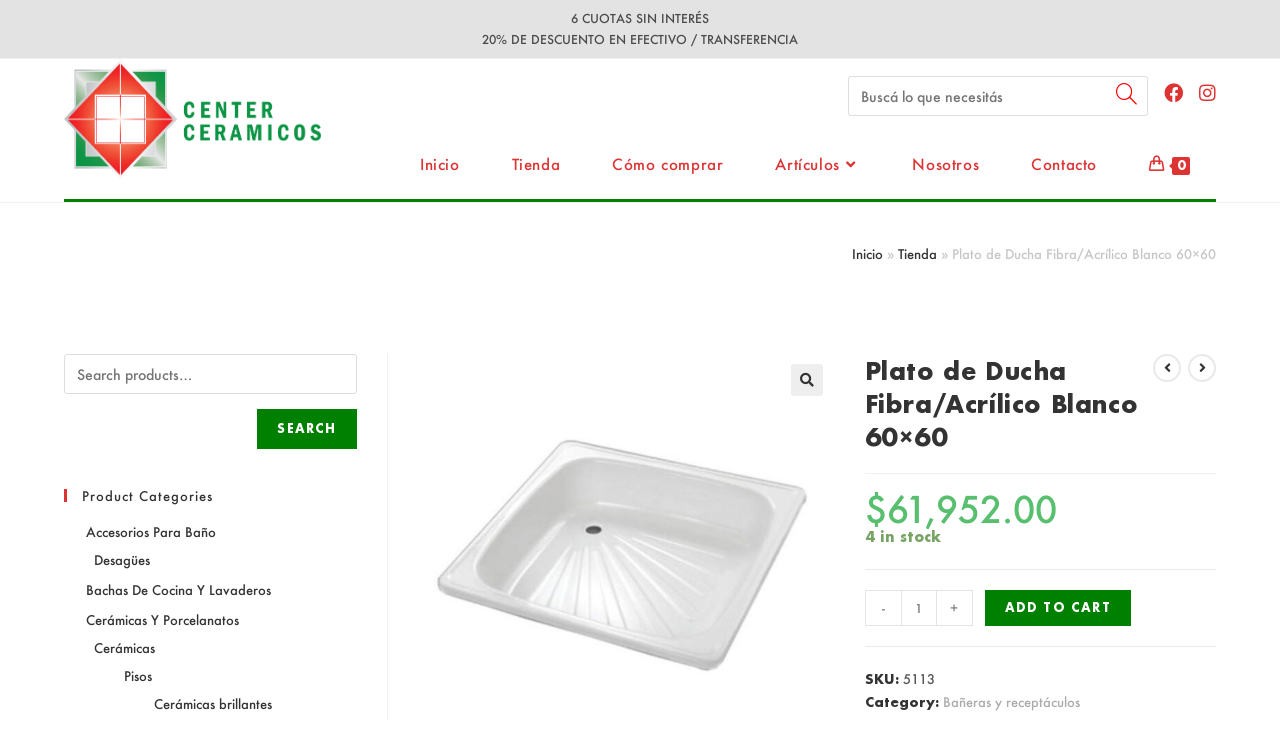

--- FILE ---
content_type: text/html; charset=UTF-8
request_url: https://centerceramicos.com/producto/plato-de-ducha-fibra-acrilico-blanco-60x60/
body_size: 25001
content:
<!DOCTYPE html>
<html class="html" lang="es-AR">
<head><style>img.lazy{min-height:1px}</style><link rel="preload" href="https://centerceramicos.com/wp-content/plugins/w3-total-cache/pub/js/lazyload.min.js" as="script">
	<meta charset="UTF-8">
	<link rel="profile" href="https://gmpg.org/xfn/11">

	<meta name='robots' content='index, follow, max-image-preview:large, max-snippet:-1, max-video-preview:-1' />
<meta name="viewport" content="width=device-width, initial-scale=1">
	<!-- This site is optimized with the Yoast SEO plugin v19.6 - https://yoast.com/wordpress/plugins/seo/ -->
	<title>Plato de Ducha Fibra/Acrílico Blanco 60×60 - Center Cerámicos</title>
	<meta name="description" content="Receptaculo Fibra/Acrílico Blanco 60x60. Resistente a rayas y cachaduras. Fondo antideslizante y borde anti rebalse." />
	<link rel="canonical" href="https://centerceramicos.com/producto/plato-de-ducha-fibra-acrilico-blanco-60x60/" />
	<meta property="og:locale" content="es_ES" />
	<meta property="og:type" content="article" />
	<meta property="og:title" content="Plato de Ducha Fibra/Acrílico Blanco 60×60 - Center Cerámicos" />
	<meta property="og:description" content="Receptaculo Fibra/Acrílico Blanco 60x60. Resistente a rayas y cachaduras. Fondo antideslizante y borde anti rebalse." />
	<meta property="og:url" content="https://centerceramicos.com/producto/plato-de-ducha-fibra-acrilico-blanco-60x60/" />
	<meta property="og:site_name" content="Center Cerámicos" />
	<meta property="article:publisher" content="https://www.facebook.com/CenterCeramicos" />
	<meta property="article:modified_time" content="2026-01-23T20:12:27+00:00" />
	<meta property="og:image" content="https://centerceramicos.com/wp-content/uploads/2021/06/RECEPTACULO.jpg" />
	<meta property="og:image:width" content="1000" />
	<meta property="og:image:height" content="1000" />
	<meta property="og:image:type" content="image/jpeg" />
	<meta name="twitter:card" content="summary_large_image" />
	<meta name="twitter:label1" content="Tiempo de lectura" />
	<meta name="twitter:data1" content="1 minuto" />
	<script type="application/ld+json" class="yoast-schema-graph">{"@context":"https://schema.org","@graph":[{"@type":"WebPage","@id":"https://centerceramicos.com/producto/plato-de-ducha-fibra-acrilico-blanco-60x60/","url":"https://centerceramicos.com/producto/plato-de-ducha-fibra-acrilico-blanco-60x60/","name":"Plato de Ducha Fibra/Acrílico Blanco 60×60 - Center Cerámicos","isPartOf":{"@id":"https://centerceramicos.com/#website"},"primaryImageOfPage":{"@id":"https://centerceramicos.com/producto/plato-de-ducha-fibra-acrilico-blanco-60x60/#primaryimage"},"image":{"@id":"https://centerceramicos.com/producto/plato-de-ducha-fibra-acrilico-blanco-60x60/#primaryimage"},"thumbnailUrl":"https://centerceramicos.com/wp-content/uploads/2021/06/RECEPTACULO.jpg","datePublished":"2022-05-12T19:44:07+00:00","dateModified":"2026-01-23T20:12:27+00:00","description":"Receptaculo Fibra/Acrílico Blanco 60x60. Resistente a rayas y cachaduras. Fondo antideslizante y borde anti rebalse.","breadcrumb":{"@id":"https://centerceramicos.com/producto/plato-de-ducha-fibra-acrilico-blanco-60x60/#breadcrumb"},"inLanguage":"es-AR","potentialAction":[{"@type":"ReadAction","target":["https://centerceramicos.com/producto/plato-de-ducha-fibra-acrilico-blanco-60x60/"]}]},{"@type":"ImageObject","inLanguage":"es-AR","@id":"https://centerceramicos.com/producto/plato-de-ducha-fibra-acrilico-blanco-60x60/#primaryimage","url":"https://centerceramicos.com/wp-content/uploads/2021/06/RECEPTACULO.jpg","contentUrl":"https://centerceramicos.com/wp-content/uploads/2021/06/RECEPTACULO.jpg","width":1000,"height":1000},{"@type":"BreadcrumbList","@id":"https://centerceramicos.com/producto/plato-de-ducha-fibra-acrilico-blanco-60x60/#breadcrumb","itemListElement":[{"@type":"ListItem","position":1,"name":"Inicio","item":"https://centerceramicos.com/"},{"@type":"ListItem","position":2,"name":"Tienda","item":"https://centerceramicos.com/tienda-center-ceramicos/"},{"@type":"ListItem","position":3,"name":"Plato de Ducha Fibra/Acrílico Blanco 60×60"}]},{"@type":"WebSite","@id":"https://centerceramicos.com/#website","url":"https://centerceramicos.com/","name":"Center Cerámicos","description":"Lider de Cerámicos y Porcelanatos en Monte Grande.","publisher":{"@id":"https://centerceramicos.com/#organization"},"potentialAction":[{"@type":"SearchAction","target":{"@type":"EntryPoint","urlTemplate":"https://centerceramicos.com/?s={search_term_string}"},"query-input":"required name=search_term_string"}],"inLanguage":"es-AR"},{"@type":"Organization","@id":"https://centerceramicos.com/#organization","name":"Center Cerámicos","url":"https://centerceramicos.com/","sameAs":["https://www.instagram.com/center.ceramicos/","https://www.facebook.com/CenterCeramicos"],"logo":{"@type":"ImageObject","inLanguage":"es-AR","@id":"https://centerceramicos.com/#/schema/logo/image/","url":"https://centerceramicos.com/wp-content/uploads/2021/02/logo-horizontal-center.png","contentUrl":"https://centerceramicos.com/wp-content/uploads/2021/02/logo-horizontal-center.png","width":1190,"height":556,"caption":"Center Cerámicos"},"image":{"@id":"https://centerceramicos.com/#/schema/logo/image/"}}]}</script>
	<!-- / Yoast SEO plugin. -->


<link rel="alternate" type="application/rss+xml" title="Center Cerámicos &raquo; Feed" href="https://centerceramicos.com/feed/" />
<link rel="alternate" type="application/rss+xml" title="Center Cerámicos &raquo; RSS de los comentarios" href="https://centerceramicos.com/comments/feed/" />
<link rel="alternate" title="oEmbed (JSON)" type="application/json+oembed" href="https://centerceramicos.com/wp-json/oembed/1.0/embed?url=https%3A%2F%2Fcenterceramicos.com%2Fproducto%2Fplato-de-ducha-fibra-acrilico-blanco-60x60%2F" />
<link rel="alternate" title="oEmbed (XML)" type="text/xml+oembed" href="https://centerceramicos.com/wp-json/oembed/1.0/embed?url=https%3A%2F%2Fcenterceramicos.com%2Fproducto%2Fplato-de-ducha-fibra-acrilico-blanco-60x60%2F&#038;format=xml" />
<style id='wp-img-auto-sizes-contain-inline-css'>
img:is([sizes=auto i],[sizes^="auto," i]){contain-intrinsic-size:3000px 1500px}
/*# sourceURL=wp-img-auto-sizes-contain-inline-css */
</style>
<style id='cf-frontend-style-inline-css'>
@font-face {
	font-family: 'Futura';
	font-weight: 500;
	font-display: block;
	font-fallback: Arial;
	src: url('https://centerceramicos.com/wp-content/uploads/2021/04/Futura-Medium-01.ttf') format('truetype');
}
@font-face {
	font-family: 'Futura';
	font-weight: 700;
	font-display: block;
	font-fallback: Arial;
	src: url('https://centerceramicos.com/wp-content/uploads/2021/04/Futura-Bold-03.ttf') format('truetype');
}
@font-face {
	font-family: 'Futura';
	font-weight: 800;
	font-display: block;
	font-fallback: Arial;
	src: url('https://centerceramicos.com/wp-content/uploads/2021/04/Futura-CondensedExtraBold-05.ttf') format('truetype');
}
@font-face {
	font-family: 'Futura';
	font-weight: 300;
	font-display: block;
	font-fallback: Arial;
	src: url('https://centerceramicos.com/wp-content/uploads/2021/04/Futura-CondensedMedium-04.ttf') format('truetype');
}
@font-face {
	font-family: 'Futura';
	font-weight: 100;
	font-display: block;
	font-fallback: Arial;
	src: url('https://centerceramicos.com/wp-content/uploads/2021/04/Futura-MediumItalic-02.ttf') format('truetype');
}
/*# sourceURL=cf-frontend-style-inline-css */
</style>
<style id='wp-emoji-styles-inline-css'>

	img.wp-smiley, img.emoji {
		display: inline !important;
		border: none !important;
		box-shadow: none !important;
		height: 1em !important;
		width: 1em !important;
		margin: 0 0.07em !important;
		vertical-align: -0.1em !important;
		background: none !important;
		padding: 0 !important;
	}
/*# sourceURL=wp-emoji-styles-inline-css */
</style>
<link rel='stylesheet' id='wp-block-library-css' href='https://centerceramicos.com/wp-includes/css/dist/block-library/style.min.css?ver=6.9' media='all' />
<style id='wp-block-library-theme-inline-css'>
.wp-block-audio :where(figcaption){color:#555;font-size:13px;text-align:center}.is-dark-theme .wp-block-audio :where(figcaption){color:#ffffffa6}.wp-block-audio{margin:0 0 1em}.wp-block-code{border:1px solid #ccc;border-radius:4px;font-family:Menlo,Consolas,monaco,monospace;padding:.8em 1em}.wp-block-embed :where(figcaption){color:#555;font-size:13px;text-align:center}.is-dark-theme .wp-block-embed :where(figcaption){color:#ffffffa6}.wp-block-embed{margin:0 0 1em}.blocks-gallery-caption{color:#555;font-size:13px;text-align:center}.is-dark-theme .blocks-gallery-caption{color:#ffffffa6}:root :where(.wp-block-image figcaption){color:#555;font-size:13px;text-align:center}.is-dark-theme :root :where(.wp-block-image figcaption){color:#ffffffa6}.wp-block-image{margin:0 0 1em}.wp-block-pullquote{border-bottom:4px solid;border-top:4px solid;color:currentColor;margin-bottom:1.75em}.wp-block-pullquote :where(cite),.wp-block-pullquote :where(footer),.wp-block-pullquote__citation{color:currentColor;font-size:.8125em;font-style:normal;text-transform:uppercase}.wp-block-quote{border-left:.25em solid;margin:0 0 1.75em;padding-left:1em}.wp-block-quote cite,.wp-block-quote footer{color:currentColor;font-size:.8125em;font-style:normal;position:relative}.wp-block-quote:where(.has-text-align-right){border-left:none;border-right:.25em solid;padding-left:0;padding-right:1em}.wp-block-quote:where(.has-text-align-center){border:none;padding-left:0}.wp-block-quote.is-large,.wp-block-quote.is-style-large,.wp-block-quote:where(.is-style-plain){border:none}.wp-block-search .wp-block-search__label{font-weight:700}.wp-block-search__button{border:1px solid #ccc;padding:.375em .625em}:where(.wp-block-group.has-background){padding:1.25em 2.375em}.wp-block-separator.has-css-opacity{opacity:.4}.wp-block-separator{border:none;border-bottom:2px solid;margin-left:auto;margin-right:auto}.wp-block-separator.has-alpha-channel-opacity{opacity:1}.wp-block-separator:not(.is-style-wide):not(.is-style-dots){width:100px}.wp-block-separator.has-background:not(.is-style-dots){border-bottom:none;height:1px}.wp-block-separator.has-background:not(.is-style-wide):not(.is-style-dots){height:2px}.wp-block-table{margin:0 0 1em}.wp-block-table td,.wp-block-table th{word-break:normal}.wp-block-table :where(figcaption){color:#555;font-size:13px;text-align:center}.is-dark-theme .wp-block-table :where(figcaption){color:#ffffffa6}.wp-block-video :where(figcaption){color:#555;font-size:13px;text-align:center}.is-dark-theme .wp-block-video :where(figcaption){color:#ffffffa6}.wp-block-video{margin:0 0 1em}:root :where(.wp-block-template-part.has-background){margin-bottom:0;margin-top:0;padding:1.25em 2.375em}
/*# sourceURL=/wp-includes/css/dist/block-library/theme.min.css */
</style>
<style id='classic-theme-styles-inline-css'>
/*! This file is auto-generated */
.wp-block-button__link{color:#fff;background-color:#32373c;border-radius:9999px;box-shadow:none;text-decoration:none;padding:calc(.667em + 2px) calc(1.333em + 2px);font-size:1.125em}.wp-block-file__button{background:#32373c;color:#fff;text-decoration:none}
/*# sourceURL=/wp-includes/css/classic-themes.min.css */
</style>
<link rel='stylesheet' id='wc-blocks-vendors-style-css' href='https://centerceramicos.com/wp-content/plugins/woocommerce/packages/woocommerce-blocks/build/wc-blocks-vendors-style.css?ver=8.0.0' media='all' />
<link rel='stylesheet' id='wc-blocks-style-css' href='https://centerceramicos.com/wp-content/plugins/woocommerce/packages/woocommerce-blocks/build/wc-blocks-style.css?ver=8.0.0' media='all' />
<style id='joinchat-button-style-inline-css'>
.wp-block-joinchat-button{border:none!important;text-align:center}.wp-block-joinchat-button figure{display:table;margin:0 auto;padding:0}.wp-block-joinchat-button figcaption{font:normal normal 400 .6em/2em var(--wp--preset--font-family--system-font,sans-serif);margin:0;padding:0}.wp-block-joinchat-button .joinchat-button__qr{background-color:#fff;border:6px solid #25d366;border-radius:30px;box-sizing:content-box;display:block;height:200px;margin:auto;overflow:hidden;padding:10px;width:200px}.wp-block-joinchat-button .joinchat-button__qr canvas,.wp-block-joinchat-button .joinchat-button__qr img{display:block;margin:auto}.wp-block-joinchat-button .joinchat-button__link{align-items:center;background-color:#25d366;border:6px solid #25d366;border-radius:30px;display:inline-flex;flex-flow:row nowrap;justify-content:center;line-height:1.25em;margin:0 auto;text-decoration:none}.wp-block-joinchat-button .joinchat-button__link:before{background:transparent var(--joinchat-ico) no-repeat center;background-size:100%;content:"";display:block;height:1.5em;margin:-.75em .75em -.75em 0;width:1.5em}.wp-block-joinchat-button figure+.joinchat-button__link{margin-top:10px}@media (orientation:landscape)and (min-height:481px),(orientation:portrait)and (min-width:481px){.wp-block-joinchat-button.joinchat-button--qr-only figure+.joinchat-button__link{display:none}}@media (max-width:480px),(orientation:landscape)and (max-height:480px){.wp-block-joinchat-button figure{display:none}}

/*# sourceURL=https://centerceramicos.com/wp-content/plugins/creame-whatsapp-me/gutenberg/build/style-index.css */
</style>
<style id='global-styles-inline-css'>
:root{--wp--preset--aspect-ratio--square: 1;--wp--preset--aspect-ratio--4-3: 4/3;--wp--preset--aspect-ratio--3-4: 3/4;--wp--preset--aspect-ratio--3-2: 3/2;--wp--preset--aspect-ratio--2-3: 2/3;--wp--preset--aspect-ratio--16-9: 16/9;--wp--preset--aspect-ratio--9-16: 9/16;--wp--preset--color--black: #000000;--wp--preset--color--cyan-bluish-gray: #abb8c3;--wp--preset--color--white: #ffffff;--wp--preset--color--pale-pink: #f78da7;--wp--preset--color--vivid-red: #cf2e2e;--wp--preset--color--luminous-vivid-orange: #ff6900;--wp--preset--color--luminous-vivid-amber: #fcb900;--wp--preset--color--light-green-cyan: #7bdcb5;--wp--preset--color--vivid-green-cyan: #00d084;--wp--preset--color--pale-cyan-blue: #8ed1fc;--wp--preset--color--vivid-cyan-blue: #0693e3;--wp--preset--color--vivid-purple: #9b51e0;--wp--preset--gradient--vivid-cyan-blue-to-vivid-purple: linear-gradient(135deg,rgb(6,147,227) 0%,rgb(155,81,224) 100%);--wp--preset--gradient--light-green-cyan-to-vivid-green-cyan: linear-gradient(135deg,rgb(122,220,180) 0%,rgb(0,208,130) 100%);--wp--preset--gradient--luminous-vivid-amber-to-luminous-vivid-orange: linear-gradient(135deg,rgb(252,185,0) 0%,rgb(255,105,0) 100%);--wp--preset--gradient--luminous-vivid-orange-to-vivid-red: linear-gradient(135deg,rgb(255,105,0) 0%,rgb(207,46,46) 100%);--wp--preset--gradient--very-light-gray-to-cyan-bluish-gray: linear-gradient(135deg,rgb(238,238,238) 0%,rgb(169,184,195) 100%);--wp--preset--gradient--cool-to-warm-spectrum: linear-gradient(135deg,rgb(74,234,220) 0%,rgb(151,120,209) 20%,rgb(207,42,186) 40%,rgb(238,44,130) 60%,rgb(251,105,98) 80%,rgb(254,248,76) 100%);--wp--preset--gradient--blush-light-purple: linear-gradient(135deg,rgb(255,206,236) 0%,rgb(152,150,240) 100%);--wp--preset--gradient--blush-bordeaux: linear-gradient(135deg,rgb(254,205,165) 0%,rgb(254,45,45) 50%,rgb(107,0,62) 100%);--wp--preset--gradient--luminous-dusk: linear-gradient(135deg,rgb(255,203,112) 0%,rgb(199,81,192) 50%,rgb(65,88,208) 100%);--wp--preset--gradient--pale-ocean: linear-gradient(135deg,rgb(255,245,203) 0%,rgb(182,227,212) 50%,rgb(51,167,181) 100%);--wp--preset--gradient--electric-grass: linear-gradient(135deg,rgb(202,248,128) 0%,rgb(113,206,126) 100%);--wp--preset--gradient--midnight: linear-gradient(135deg,rgb(2,3,129) 0%,rgb(40,116,252) 100%);--wp--preset--font-size--small: 13px;--wp--preset--font-size--medium: 20px;--wp--preset--font-size--large: 36px;--wp--preset--font-size--x-large: 42px;--wp--preset--spacing--20: 0.44rem;--wp--preset--spacing--30: 0.67rem;--wp--preset--spacing--40: 1rem;--wp--preset--spacing--50: 1.5rem;--wp--preset--spacing--60: 2.25rem;--wp--preset--spacing--70: 3.38rem;--wp--preset--spacing--80: 5.06rem;--wp--preset--shadow--natural: 6px 6px 9px rgba(0, 0, 0, 0.2);--wp--preset--shadow--deep: 12px 12px 50px rgba(0, 0, 0, 0.4);--wp--preset--shadow--sharp: 6px 6px 0px rgba(0, 0, 0, 0.2);--wp--preset--shadow--outlined: 6px 6px 0px -3px rgb(255, 255, 255), 6px 6px rgb(0, 0, 0);--wp--preset--shadow--crisp: 6px 6px 0px rgb(0, 0, 0);}:where(.is-layout-flex){gap: 0.5em;}:where(.is-layout-grid){gap: 0.5em;}body .is-layout-flex{display: flex;}.is-layout-flex{flex-wrap: wrap;align-items: center;}.is-layout-flex > :is(*, div){margin: 0;}body .is-layout-grid{display: grid;}.is-layout-grid > :is(*, div){margin: 0;}:where(.wp-block-columns.is-layout-flex){gap: 2em;}:where(.wp-block-columns.is-layout-grid){gap: 2em;}:where(.wp-block-post-template.is-layout-flex){gap: 1.25em;}:where(.wp-block-post-template.is-layout-grid){gap: 1.25em;}.has-black-color{color: var(--wp--preset--color--black) !important;}.has-cyan-bluish-gray-color{color: var(--wp--preset--color--cyan-bluish-gray) !important;}.has-white-color{color: var(--wp--preset--color--white) !important;}.has-pale-pink-color{color: var(--wp--preset--color--pale-pink) !important;}.has-vivid-red-color{color: var(--wp--preset--color--vivid-red) !important;}.has-luminous-vivid-orange-color{color: var(--wp--preset--color--luminous-vivid-orange) !important;}.has-luminous-vivid-amber-color{color: var(--wp--preset--color--luminous-vivid-amber) !important;}.has-light-green-cyan-color{color: var(--wp--preset--color--light-green-cyan) !important;}.has-vivid-green-cyan-color{color: var(--wp--preset--color--vivid-green-cyan) !important;}.has-pale-cyan-blue-color{color: var(--wp--preset--color--pale-cyan-blue) !important;}.has-vivid-cyan-blue-color{color: var(--wp--preset--color--vivid-cyan-blue) !important;}.has-vivid-purple-color{color: var(--wp--preset--color--vivid-purple) !important;}.has-black-background-color{background-color: var(--wp--preset--color--black) !important;}.has-cyan-bluish-gray-background-color{background-color: var(--wp--preset--color--cyan-bluish-gray) !important;}.has-white-background-color{background-color: var(--wp--preset--color--white) !important;}.has-pale-pink-background-color{background-color: var(--wp--preset--color--pale-pink) !important;}.has-vivid-red-background-color{background-color: var(--wp--preset--color--vivid-red) !important;}.has-luminous-vivid-orange-background-color{background-color: var(--wp--preset--color--luminous-vivid-orange) !important;}.has-luminous-vivid-amber-background-color{background-color: var(--wp--preset--color--luminous-vivid-amber) !important;}.has-light-green-cyan-background-color{background-color: var(--wp--preset--color--light-green-cyan) !important;}.has-vivid-green-cyan-background-color{background-color: var(--wp--preset--color--vivid-green-cyan) !important;}.has-pale-cyan-blue-background-color{background-color: var(--wp--preset--color--pale-cyan-blue) !important;}.has-vivid-cyan-blue-background-color{background-color: var(--wp--preset--color--vivid-cyan-blue) !important;}.has-vivid-purple-background-color{background-color: var(--wp--preset--color--vivid-purple) !important;}.has-black-border-color{border-color: var(--wp--preset--color--black) !important;}.has-cyan-bluish-gray-border-color{border-color: var(--wp--preset--color--cyan-bluish-gray) !important;}.has-white-border-color{border-color: var(--wp--preset--color--white) !important;}.has-pale-pink-border-color{border-color: var(--wp--preset--color--pale-pink) !important;}.has-vivid-red-border-color{border-color: var(--wp--preset--color--vivid-red) !important;}.has-luminous-vivid-orange-border-color{border-color: var(--wp--preset--color--luminous-vivid-orange) !important;}.has-luminous-vivid-amber-border-color{border-color: var(--wp--preset--color--luminous-vivid-amber) !important;}.has-light-green-cyan-border-color{border-color: var(--wp--preset--color--light-green-cyan) !important;}.has-vivid-green-cyan-border-color{border-color: var(--wp--preset--color--vivid-green-cyan) !important;}.has-pale-cyan-blue-border-color{border-color: var(--wp--preset--color--pale-cyan-blue) !important;}.has-vivid-cyan-blue-border-color{border-color: var(--wp--preset--color--vivid-cyan-blue) !important;}.has-vivid-purple-border-color{border-color: var(--wp--preset--color--vivid-purple) !important;}.has-vivid-cyan-blue-to-vivid-purple-gradient-background{background: var(--wp--preset--gradient--vivid-cyan-blue-to-vivid-purple) !important;}.has-light-green-cyan-to-vivid-green-cyan-gradient-background{background: var(--wp--preset--gradient--light-green-cyan-to-vivid-green-cyan) !important;}.has-luminous-vivid-amber-to-luminous-vivid-orange-gradient-background{background: var(--wp--preset--gradient--luminous-vivid-amber-to-luminous-vivid-orange) !important;}.has-luminous-vivid-orange-to-vivid-red-gradient-background{background: var(--wp--preset--gradient--luminous-vivid-orange-to-vivid-red) !important;}.has-very-light-gray-to-cyan-bluish-gray-gradient-background{background: var(--wp--preset--gradient--very-light-gray-to-cyan-bluish-gray) !important;}.has-cool-to-warm-spectrum-gradient-background{background: var(--wp--preset--gradient--cool-to-warm-spectrum) !important;}.has-blush-light-purple-gradient-background{background: var(--wp--preset--gradient--blush-light-purple) !important;}.has-blush-bordeaux-gradient-background{background: var(--wp--preset--gradient--blush-bordeaux) !important;}.has-luminous-dusk-gradient-background{background: var(--wp--preset--gradient--luminous-dusk) !important;}.has-pale-ocean-gradient-background{background: var(--wp--preset--gradient--pale-ocean) !important;}.has-electric-grass-gradient-background{background: var(--wp--preset--gradient--electric-grass) !important;}.has-midnight-gradient-background{background: var(--wp--preset--gradient--midnight) !important;}.has-small-font-size{font-size: var(--wp--preset--font-size--small) !important;}.has-medium-font-size{font-size: var(--wp--preset--font-size--medium) !important;}.has-large-font-size{font-size: var(--wp--preset--font-size--large) !important;}.has-x-large-font-size{font-size: var(--wp--preset--font-size--x-large) !important;}
:where(.wp-block-post-template.is-layout-flex){gap: 1.25em;}:where(.wp-block-post-template.is-layout-grid){gap: 1.25em;}
:where(.wp-block-term-template.is-layout-flex){gap: 1.25em;}:where(.wp-block-term-template.is-layout-grid){gap: 1.25em;}
:where(.wp-block-columns.is-layout-flex){gap: 2em;}:where(.wp-block-columns.is-layout-grid){gap: 2em;}
:root :where(.wp-block-pullquote){font-size: 1.5em;line-height: 1.6;}
/*# sourceURL=global-styles-inline-css */
</style>
<link rel='stylesheet' id='contact-form-7-css' href='https://centerceramicos.com/wp-content/plugins/contact-form-7/includes/css/styles.css?ver=6.1.4' media='all' />
<link rel='stylesheet' id='photoswipe-css' href='https://centerceramicos.com/wp-content/plugins/woocommerce/assets/css/photoswipe/photoswipe.min.css?ver=6.8.2' media='all' />
<link rel='stylesheet' id='photoswipe-default-skin-css' href='https://centerceramicos.com/wp-content/plugins/woocommerce/assets/css/photoswipe/default-skin/default-skin.min.css?ver=6.8.2' media='all' />
<style id='woocommerce-inline-inline-css'>
.woocommerce form .form-row .required { visibility: visible; }
/*# sourceURL=woocommerce-inline-inline-css */
</style>
<link rel='stylesheet' id='oceanwp-woo-mini-cart-css' href='https://centerceramicos.com/wp-content/themes/oceanwp/assets/css/woo/woo-mini-cart.min.css?ver=6.9' media='all' />
<link rel='stylesheet' id='font-awesome-css' href='https://centerceramicos.com/wp-content/themes/oceanwp/assets/fonts/fontawesome/css/all.min.css?ver=5.15.1' media='all' />
<link rel='stylesheet' id='simple-line-icons-css' href='https://centerceramicos.com/wp-content/themes/oceanwp/assets/css/third/simple-line-icons.min.css?ver=2.4.0' media='all' />
<link rel='stylesheet' id='oceanwp-style-css' href='https://centerceramicos.com/wp-content/themes/oceanwp/assets/css/style.min.css?ver=3.1.3' media='all' />
<link rel='stylesheet' id='joinchat-css' href='https://centerceramicos.com/wp-content/plugins/creame-whatsapp-me/public/css/joinchat.min.css?ver=4.5.9' media='all' />
<style id='joinchat-inline-css'>
.joinchat{ --red:37; --green:211; --blue:102; }
/*# sourceURL=joinchat-inline-css */
</style>
<link rel='stylesheet' id='wc-pb-checkout-blocks-css' href='https://centerceramicos.com/wp-content/plugins/woocommerce-product-bundles/assets/css/frontend/checkout-blocks.css?ver=6.16.0' media='all' />
<link rel='stylesheet' id='oceanwp-woocommerce-css' href='https://centerceramicos.com/wp-content/themes/oceanwp/assets/css/woo/woocommerce.min.css?ver=6.9' media='all' />
<link rel='stylesheet' id='oceanwp-woo-star-font-css' href='https://centerceramicos.com/wp-content/themes/oceanwp/assets/css/woo/woo-star-font.min.css?ver=6.9' media='all' />
<link rel='stylesheet' id='oceanwp-woo-quick-view-css' href='https://centerceramicos.com/wp-content/themes/oceanwp/assets/css/woo/woo-quick-view.min.css?ver=6.9' media='all' />
<link rel='stylesheet' id='oceanwp-woo-floating-bar-css' href='https://centerceramicos.com/wp-content/themes/oceanwp/assets/css/woo/woo-floating-bar.min.css?ver=6.9' media='all' />
<link rel='stylesheet' id='wc-bundle-style-css' href='https://centerceramicos.com/wp-content/plugins/woocommerce-product-bundles/assets/css/frontend/woocommerce.css?ver=6.16.0' media='all' />
<link rel='stylesheet' id='oe-widgets-style-css' href='https://centerceramicos.com/wp-content/plugins/ocean-extra/assets/css/widgets.css?ver=6.9' media='all' />
<script type="text/template" id="tmpl-variation-template">
	<div class="woocommerce-variation-description">{{{ data.variation.variation_description }}}</div>
	<div class="woocommerce-variation-price">{{{ data.variation.price_html }}}</div>
	<div class="woocommerce-variation-availability">{{{ data.variation.availability_html }}}</div>
</script>
<script type="text/template" id="tmpl-unavailable-variation-template">
	<p>Sorry, this product is unavailable. Please choose a different combination.</p>
</script>
<script src="https://centerceramicos.com/wp-includes/js/jquery/jquery.min.js?ver=3.7.1" id="jquery-core-js"></script>
<script src="https://centerceramicos.com/wp-includes/js/jquery/jquery-migrate.min.js?ver=3.4.1" id="jquery-migrate-js"></script>
<script src="https://centerceramicos.com/wp-content/themes/oceanwp/assets/js/vendors/smoothscroll.min.js?ver=3.1.3" id="ow-smoothscroll-js"></script>
<link rel="https://api.w.org/" href="https://centerceramicos.com/wp-json/" /><link rel="alternate" title="JSON" type="application/json" href="https://centerceramicos.com/wp-json/wp/v2/product/6368" /><link rel="EditURI" type="application/rsd+xml" title="RSD" href="https://centerceramicos.com/xmlrpc.php?rsd" />
<meta name="generator" content="WordPress 6.9" />
<meta name="generator" content="WooCommerce 6.8.2" />
<link rel='shortlink' href='https://centerceramicos.com/?p=6368' />
	<noscript><style>.woocommerce-product-gallery{ opacity: 1 !important; }</style></noscript>
	<meta name="generator" content="Elementor 3.34.2; features: additional_custom_breakpoints; settings: css_print_method-external, google_font-enabled, font_display-auto">
			<style>
				.e-con.e-parent:nth-of-type(n+4):not(.e-lazyloaded):not(.e-no-lazyload),
				.e-con.e-parent:nth-of-type(n+4):not(.e-lazyloaded):not(.e-no-lazyload) * {
					background-image: none !important;
				}
				@media screen and (max-height: 1024px) {
					.e-con.e-parent:nth-of-type(n+3):not(.e-lazyloaded):not(.e-no-lazyload),
					.e-con.e-parent:nth-of-type(n+3):not(.e-lazyloaded):not(.e-no-lazyload) * {
						background-image: none !important;
					}
				}
				@media screen and (max-height: 640px) {
					.e-con.e-parent:nth-of-type(n+2):not(.e-lazyloaded):not(.e-no-lazyload),
					.e-con.e-parent:nth-of-type(n+2):not(.e-lazyloaded):not(.e-no-lazyload) * {
						background-image: none !important;
					}
				}
			</style>
			<link rel="icon" href="https://centerceramicos.com/wp-content/uploads/2021/02/cropped-logo-center-32x32.png" sizes="32x32" />
<link rel="icon" href="https://centerceramicos.com/wp-content/uploads/2021/02/cropped-logo-center-192x192.png" sizes="192x192" />
<link rel="apple-touch-icon" href="https://centerceramicos.com/wp-content/uploads/2021/02/cropped-logo-center-180x180.png" />
<meta name="msapplication-TileImage" content="https://centerceramicos.com/wp-content/uploads/2021/02/cropped-logo-center-270x270.png" />
		<style id="wp-custom-css">
			.page-id-722 #top-bar-wrap,.oceanwp-top-bar-sticky,.page-id-722 #site-header-inner,.page-id-722 #footer-widgets,.page-id-722 #footer-widgets p,.page-id-722 #footer-widgets li a:before,.page-id-722 #footer-widgets .recent-posts-date,.page-id-722 #footer-widgets .recent-posts-comments,.page-id-722 #footer-widgets .widget-recent-posts-icons li .fa,.page-id-722 #footer-bottom #footer-bottom-menu{display:none}div.elementor.elementor-722{height:82vh}*,header,footer,#top-bar-wrap,.oceanwp-top-bar-sticky{font-family:Futura}.woocommerce .widget_price_filter .ui-slider .ui-slider-handle,.woocommerce .widget_price_filter .ui-slider .ui-slider-range{background-color:green}.page-header-title{color:white}#site-header-inner{border-bottom:3px solid green}.page-header{background:none}form.oceanwp-searchform button{color:red;font-size:1.5em}form.oceanwp-searchform button:hover{color:green;font-size:1.5em}h5{color:red}.elementor-element .elementor-widget-container .product_list_widget li{list-style:none;display:inline-block;width:25%;margin:2.5%;padding:1em;text-align:center}.elementor-element .elementor-widget-container .product_list_widget{text-align:center}.gallery-icon{text-align:center}#woocommerce_products-3 .product_list_widget li{width:100%}.woocommerce-info{border:1px solid red}.widget-title{border-color:red}.oceanwp-social-menu .minimal ul li a{border:1px solid red}.woocommerce .oceanwp-grid-list a.active{color:red;border-color:red}.woocommerce-product-search button[type='submit'],.woocommerce button.button,.button{background-color:green}.woocommerce .widget_product_categories li.current-cat>a:before{background-color:green;border-color:red}.woocommerce ul.products li.product .button:hover{color:green;border-color:green}.page-subheading p{font-size:0}.wcmenucart-details.count{background-color:green}.wcmenucart-details.count:before{border-color:green}.widget_product_categories li a:before,.widget_layered_nav li a:before{border-color:transparent;width:.2em}/*HtmlProductos*/.elementor-element .elementor-widget-container{text-align:center}#contenedorProductos{width:100%;text-align:center;vertical-align:top;margin:auto}#contenedorProductos ul{margin:0}#contenedorProductos ul li{display:inline-block;padding:1.5em;margin:1.5em;vertical-align:top;text-align:center}#contenedorProductos ul li a span{display:block;margin:auto;width:20vw;font-size:1.2em;line-height:1.2em;margin-top:1em;font-weight:bold}#contenedorProductos ul li a span:hover{text-shadow:1px 1px 2px rgb(150 150 150)}#contenedorProductos ul li a .imgProd{width:20vw;height:20vw;background-color:green;box-shadow:2px 2px 2px 1.8px rgba(0,0,0,0.2)}@media only screen and (max-width:700px){#contenedorProductos ul li a span{display:block;margin:auto;width:50vw;margin-top:1em}#contenedorProductos ul li a .imgProd{width:50vw;height:50vw}}@media only screen and (min-width:959px){#contenedorProductos ul li a span{display:block;margin:auto;width:10vw;margin-top:1em}#contenedorProductos ul li a .imgProd{width:13vw;height:13vw}}#imgAccesoriosBano{background-image:url("https://centerceramicos.com/wp-content/uploads/2021/04/ACCESORIOS-PARA-BANO.jpg");background-size:cover}#imgBachas{background-image:url("https://centerceramicos.com/wp-content/uploads/2021/04/BACHAS-DE-COCINA.jpg");background-size:cover}#imgCeramicas{background-image:url("https://centerceramicos.com/wp-content/uploads/2021/04/CERAMICA.jpg");background-size:cover}#imgColocaciones{background-image:url("https://centerceramicos.com/wp-content/uploads/2021/04/COLOCACION-scaled.jpg");background-size:cover}#imgGrifBano{background-image:url("https://centerceramicos.com/wp-content/uploads/2021/04/GRIEFRIAS-PARA-BANO-scaled.jpg");background-size:cover}#imgGrifCocina{background-image:url("https://centerceramicos.com/wp-content/uploads/2021/04/GRIFERIAS-COCINA.jpg");background-size:cover}#imgGuardas{background-image:url("https://centerceramicos.com/wp-content/uploads/2021/04/GUARDAS-DECORATIVAS.jpg");background-size:cover}#imgMueblesBano{background-image:url("https://centerceramicos.com/wp-content/uploads/2021/04/MUEBLES-PARA-BANO-1-e1618196600854.jpg");background-size:cover}#imgPorcelanato{background-image:url("https://centerceramicos.com/wp-content/uploads/2021/04/PORCELANATOS.jpg");background-size:cover}#imgSanitarios{background-image:url("https://centerceramicos.com/wp-content/uploads/2021/04/SANITARIOS.jpg");background-size:cover}#imgTanques{background-image:url("https://centerceramicos.com/wp-content/uploads/2021/04/TANQUES-DE-AGUA.jpg");background-size:contain;background-repeat:no-repeat;background-position:center;background-color:white!important}#imgTerminaciones{background-image:url("https://centerceramicos.com/wp-content/uploads/2021/04/TERMINACIONES-e1618196967119.jpg");background-size:cover}#imgTermotanques{background-image:url("https://centerceramicos.com/wp-content/uploads/2021/04/TERMOTANQUES.jpg");background-size:cover}/*finHtml*//*marcas*/#gallery-1 .gallery-item:hover{z-index:100;transform:scale(1.1)}#woocommerce_product_categories-10{display:none}@media only screen and (min-width:959px){#woocommerce_product_categories-10{display:block}#woocommerce_product_categories-4{display:none}}#scroll-top{bottom:100px;right:38px}#footer-widgets{background:black}.elementor-widget-container form{text-align:left}input[type="button"],input[type="reset"],input[type="submit"],button[type="submit"],.button,body div.wpforms-container-full .wpforms-form input[type=submit],body div.wpforms-container-full .wpforms-form button[type=submit],body div.wpforms-container-full .wpforms-form .wpforms-page-button{background-color:green}#footer-widgets .footer-box .widget-title{color:green;font-weight:bold}		</style>
		<!-- OceanWP CSS -->
<style type="text/css">
/* General CSS */.woocommerce-MyAccount-navigation ul li a:before,.woocommerce-checkout .woocommerce-info a,.woocommerce-checkout #payment ul.payment_methods .wc_payment_method>input[type=radio]:first-child:checked+label:before,.woocommerce-checkout #payment .payment_method_paypal .about_paypal,.woocommerce ul.products li.product li.category a:hover,.woocommerce ul.products li.product .button:hover,.woocommerce ul.products li.product .product-inner .added_to_cart:hover,.product_meta .posted_in a:hover,.product_meta .tagged_as a:hover,.woocommerce div.product .woocommerce-tabs ul.tabs li a:hover,.woocommerce div.product .woocommerce-tabs ul.tabs li.active a,.woocommerce .oceanwp-grid-list a.active,.woocommerce .oceanwp-grid-list a:hover,.woocommerce .oceanwp-off-canvas-filter:hover,.widget_shopping_cart ul.cart_list li .owp-grid-wrap .owp-grid a.remove:hover,.widget_product_categories li a:hover ~ .count,.widget_layered_nav li a:hover ~ .count,.woocommerce ul.products li.product:not(.product-category) .woo-entry-buttons li a:hover,a:hover,a.light:hover,.theme-heading .text::before,.theme-heading .text::after,#top-bar-content >a:hover,#top-bar-social li.oceanwp-email a:hover,#site-navigation-wrap .dropdown-menu >li >a:hover,#site-header.medium-header #medium-searchform button:hover,.oceanwp-mobile-menu-icon a:hover,.blog-entry.post .blog-entry-header .entry-title a:hover,.blog-entry.post .blog-entry-readmore a:hover,.blog-entry.thumbnail-entry .blog-entry-category a,ul.meta li a:hover,.dropcap,.single nav.post-navigation .nav-links .title,body .related-post-title a:hover,body #wp-calendar caption,body .contact-info-widget.default i,body .contact-info-widget.big-icons i,body .custom-links-widget .oceanwp-custom-links li a:hover,body .custom-links-widget .oceanwp-custom-links li a:hover:before,body .posts-thumbnails-widget li a:hover,body .social-widget li.oceanwp-email a:hover,.comment-author .comment-meta .comment-reply-link,#respond #cancel-comment-reply-link:hover,#footer-widgets .footer-box a:hover,#footer-bottom a:hover,#footer-bottom #footer-bottom-menu a:hover,.sidr a:hover,.sidr-class-dropdown-toggle:hover,.sidr-class-menu-item-has-children.active >a,.sidr-class-menu-item-has-children.active >a >.sidr-class-dropdown-toggle,input[type=checkbox]:checked:before{color:#dd3333}.woocommerce .oceanwp-grid-list a.active .owp-icon use,.woocommerce .oceanwp-grid-list a:hover .owp-icon use,.single nav.post-navigation .nav-links .title .owp-icon use,.blog-entry.post .blog-entry-readmore a:hover .owp-icon use,body .contact-info-widget.default .owp-icon use,body .contact-info-widget.big-icons .owp-icon use{stroke:#dd3333}.woocommerce div.product div.images .open-image,.wcmenucart-details.count,.woocommerce-message a,.woocommerce-error a,.woocommerce-info a,.woocommerce .widget_price_filter .ui-slider .ui-slider-handle,.woocommerce .widget_price_filter .ui-slider .ui-slider-range,.owp-product-nav li a.owp-nav-link:hover,.woocommerce div.product.owp-tabs-layout-vertical .woocommerce-tabs ul.tabs li a:after,.woocommerce .widget_product_categories li.current-cat >a ~ .count,.woocommerce .widget_product_categories li.current-cat >a:before,.woocommerce .widget_layered_nav li.chosen a ~ .count,.woocommerce .widget_layered_nav li.chosen a:before,#owp-checkout-timeline .active .timeline-wrapper,.bag-style:hover .wcmenucart-cart-icon .wcmenucart-count,.show-cart .wcmenucart-cart-icon .wcmenucart-count,.woocommerce ul.products li.product:not(.product-category) .image-wrap .button,input[type="button"],input[type="reset"],input[type="submit"],button[type="submit"],.button,#site-navigation-wrap .dropdown-menu >li.btn >a >span,.thumbnail:hover i,.post-quote-content,.omw-modal .omw-close-modal,body .contact-info-widget.big-icons li:hover i,body div.wpforms-container-full .wpforms-form input[type=submit],body div.wpforms-container-full .wpforms-form button[type=submit],body div.wpforms-container-full .wpforms-form .wpforms-page-button{background-color:#dd3333}.thumbnail:hover .link-post-svg-icon{background-color:#dd3333}body .contact-info-widget.big-icons li:hover .owp-icon{background-color:#dd3333}.current-shop-items-dropdown{border-top-color:#dd3333}.woocommerce div.product .woocommerce-tabs ul.tabs li.active a{border-bottom-color:#dd3333}.wcmenucart-details.count:before{border-color:#dd3333}.woocommerce ul.products li.product .button:hover{border-color:#dd3333}.woocommerce ul.products li.product .product-inner .added_to_cart:hover{border-color:#dd3333}.woocommerce div.product .woocommerce-tabs ul.tabs li.active a{border-color:#dd3333}.woocommerce .oceanwp-grid-list a.active{border-color:#dd3333}.woocommerce .oceanwp-grid-list a:hover{border-color:#dd3333}.woocommerce .oceanwp-off-canvas-filter:hover{border-color:#dd3333}.owp-product-nav li a.owp-nav-link:hover{border-color:#dd3333}.widget_shopping_cart_content .buttons .button:first-child:hover{border-color:#dd3333}.widget_shopping_cart ul.cart_list li .owp-grid-wrap .owp-grid a.remove:hover{border-color:#dd3333}.widget_product_categories li a:hover ~ .count{border-color:#dd3333}.woocommerce .widget_product_categories li.current-cat >a ~ .count{border-color:#dd3333}.woocommerce .widget_product_categories li.current-cat >a:before{border-color:#dd3333}.widget_layered_nav li a:hover ~ .count{border-color:#dd3333}.woocommerce .widget_layered_nav li.chosen a ~ .count{border-color:#dd3333}.woocommerce .widget_layered_nav li.chosen a:before{border-color:#dd3333}#owp-checkout-timeline.arrow .active .timeline-wrapper:before{border-top-color:#dd3333;border-bottom-color:#dd3333}#owp-checkout-timeline.arrow .active .timeline-wrapper:after{border-left-color:#dd3333;border-right-color:#dd3333}.bag-style:hover .wcmenucart-cart-icon .wcmenucart-count{border-color:#dd3333}.bag-style:hover .wcmenucart-cart-icon .wcmenucart-count:after{border-color:#dd3333}.show-cart .wcmenucart-cart-icon .wcmenucart-count{border-color:#dd3333}.show-cart .wcmenucart-cart-icon .wcmenucart-count:after{border-color:#dd3333}.woocommerce ul.products li.product:not(.product-category) .woo-product-gallery .active a{border-color:#dd3333}.woocommerce ul.products li.product:not(.product-category) .woo-product-gallery a:hover{border-color:#dd3333}.widget-title{border-color:#dd3333}blockquote{border-color:#dd3333}#searchform-dropdown{border-color:#dd3333}.dropdown-menu .sub-menu{border-color:#dd3333}.blog-entry.large-entry .blog-entry-readmore a:hover{border-color:#dd3333}.oceanwp-newsletter-form-wrap input[type="email"]:focus{border-color:#dd3333}.social-widget li.oceanwp-email a:hover{border-color:#dd3333}#respond #cancel-comment-reply-link:hover{border-color:#dd3333}body .contact-info-widget.big-icons li:hover i{border-color:#dd3333}#footer-widgets .oceanwp-newsletter-form-wrap input[type="email"]:focus{border-color:#dd3333}blockquote,.wp-block-quote{border-left-color:#dd3333}body .contact-info-widget.big-icons li:hover .owp-icon{border-color:#dd3333}.woocommerce div.product div.images .open-image:hover,.woocommerce-error a:hover,.woocommerce-info a:hover,.woocommerce-message a:hover,.woocommerce ul.products li.product:not(.product-category) .image-wrap .button:hover,input[type="button"]:hover,input[type="reset"]:hover,input[type="submit"]:hover,button[type="submit"]:hover,input[type="button"]:focus,input[type="reset"]:focus,input[type="submit"]:focus,button[type="submit"]:focus,.button:hover,#site-navigation-wrap .dropdown-menu >li.btn >a:hover >span,.post-quote-author,.omw-modal .omw-close-modal:hover,body div.wpforms-container-full .wpforms-form input[type=submit]:hover,body div.wpforms-container-full .wpforms-form button[type=submit]:hover,body div.wpforms-container-full .wpforms-form .wpforms-page-button:hover{background-color:#81d742}a:hover{color:#81d742}a:hover .owp-icon use{stroke:#81d742}.site-breadcrumbs a:hover,.background-image-page-header .site-breadcrumbs a:hover{color:#81d742}.site-breadcrumbs a:hover .owp-icon use,.background-image-page-header .site-breadcrumbs a:hover .owp-icon use{stroke:#81d742}body .theme-button,body input[type="submit"],body button[type="submit"],body button,body .button,body div.wpforms-container-full .wpforms-form input[type=submit],body div.wpforms-container-full .wpforms-form button[type=submit],body div.wpforms-container-full .wpforms-form .wpforms-page-button{background-color:#009045}body .theme-button:hover,body input[type="submit"]:hover,body button[type="submit"]:hover,body button:hover,body .button:hover,body div.wpforms-container-full .wpforms-form input[type=submit]:hover,body div.wpforms-container-full .wpforms-form input[type=submit]:active,body div.wpforms-container-full .wpforms-form button[type=submit]:hover,body div.wpforms-container-full .wpforms-form button[type=submit]:active,body div.wpforms-container-full .wpforms-form .wpforms-page-button:hover,body div.wpforms-container-full .wpforms-form .wpforms-page-button:active{background-color:#dd3333}/* Header CSS */#site-logo #site-logo-inner,.oceanwp-social-menu .social-menu-inner,#site-header.full_screen-header .menu-bar-inner,.after-header-content .after-header-content-inner{height:70px}#site-navigation-wrap .dropdown-menu >li >a,.oceanwp-mobile-menu-icon a,.mobile-menu-close,.after-header-content-inner >a{line-height:70px}#site-header.has-header-media .overlay-header-media{background-color:rgba(0,0,0,0.5)}#site-logo #site-logo-inner a img,#site-header.center-header #site-navigation-wrap .middle-site-logo a img{max-width:300px}#site-header #site-logo #site-logo-inner a img,#site-header.center-header #site-navigation-wrap .middle-site-logo a img{max-height:120px}#site-navigation-wrap .dropdown-menu >li >a{padding:0 26px}#site-navigation-wrap .dropdown-menu >li >a,.oceanwp-mobile-menu-icon a,#searchform-header-replace-close{color:#dd3333}#site-navigation-wrap .dropdown-menu >li >a .owp-icon use,.oceanwp-mobile-menu-icon a .owp-icon use,#searchform-header-replace-close .owp-icon use{stroke:#dd3333}#site-navigation-wrap .dropdown-menu >li >a:hover,.oceanwp-mobile-menu-icon a:hover,#searchform-header-replace-close:hover{color:#65af36}#site-navigation-wrap .dropdown-menu >li >a:hover .owp-icon use,.oceanwp-mobile-menu-icon a:hover .owp-icon use,#searchform-header-replace-close:hover .owp-icon use{stroke:#65af36}#site-navigation-wrap .dropdown-menu >.current-menu-item >a,#site-navigation-wrap .dropdown-menu >.current-menu-ancestor >a,#site-navigation-wrap .dropdown-menu >.current-menu-item >a:hover,#site-navigation-wrap .dropdown-menu >.current-menu-ancestor >a:hover{color:#81d742}.dropdown-menu .sub-menu,#searchform-dropdown,.current-shop-items-dropdown{border-color:#81d742}.oceanwp-social-menu ul li a,.oceanwp-social-menu .colored ul li a,.oceanwp-social-menu .minimal ul li a,.oceanwp-social-menu .dark ul li a{font-size:19px}.oceanwp-social-menu ul li a .owp-icon,.oceanwp-social-menu .colored ul li a .owp-icon,.oceanwp-social-menu .minimal ul li a .owp-icon,.oceanwp-social-menu .dark ul li a .owp-icon{width:19px;height:19px}.oceanwp-social-menu.simple-social ul li a{color:#dd3333}.oceanwp-social-menu.simple-social ul li a .owp-icon use{stroke:#dd3333}.oceanwp-social-menu.simple-social ul li a:hover{color:#1e73be!important}.oceanwp-social-menu.simple-social ul li a:hover .owp-icon use{stroke:#1e73be!important}body .sidr a,body .sidr-class-dropdown-toggle,#mobile-dropdown ul li a,#mobile-dropdown ul li a .dropdown-toggle,#mobile-fullscreen ul li a,#mobile-fullscreen .oceanwp-social-menu.simple-social ul li a{color:#dd3333}#mobile-fullscreen a.close .close-icon-inner,#mobile-fullscreen a.close .close-icon-inner::after{background-color:#dd3333}body .sidr a:hover,body .sidr-class-dropdown-toggle:hover,body .sidr-class-dropdown-toggle .fa,body .sidr-class-menu-item-has-children.active >a,body .sidr-class-menu-item-has-children.active >a >.sidr-class-dropdown-toggle,#mobile-dropdown ul li a:hover,#mobile-dropdown ul li a .dropdown-toggle:hover,#mobile-dropdown .menu-item-has-children.active >a,#mobile-dropdown .menu-item-has-children.active >a >.dropdown-toggle,#mobile-fullscreen ul li a:hover,#mobile-fullscreen .oceanwp-social-menu.simple-social ul li a:hover{color:#81d742}#mobile-fullscreen a.close:hover .close-icon-inner,#mobile-fullscreen a.close:hover .close-icon-inner::after{background-color:#81d742}/* Top Bar CSS */#top-bar-wrap,.oceanwp-top-bar-sticky{background-color:rgba(0,0,0,0.11)}/* Footer Widgets CSS */#footer-widgets{background-color:rgba(0,0,0,0.05)}#footer-widgets,#footer-widgets p,#footer-widgets li a:before,#footer-widgets .contact-info-widget span.oceanwp-contact-title,#footer-widgets .recent-posts-date,#footer-widgets .recent-posts-comments,#footer-widgets .widget-recent-posts-icons li .fa{color:#dd3333}#footer-widgets .footer-box a,#footer-widgets a{color:#dd3333}#footer-widgets .footer-box a:hover,#footer-widgets a:hover{color:#009045}/* Footer Bottom CSS */#footer-bottom{background-color:#009045}#footer-bottom a:hover,#footer-bottom #footer-bottom-menu a:hover{color:#81d742}/* Sidebar CSS */.widget-title{border-color:#dd3333}/* WooCommerce CSS */.widget_shopping_cart ul.cart_list li .owp-grid-wrap .owp-grid a:hover{color:#81d742}.widget_shopping_cart ul.cart_list li .owp-grid-wrap .owp-grid a.remove:hover{color:#81d742;border-color:#81d742}#owp-checkout-timeline .timeline-step{color:#cccccc}#owp-checkout-timeline .timeline-step{border-color:#cccccc}.woocommerce .oceanwp-off-canvas-filter:hover{color:#81d742}.woocommerce .oceanwp-off-canvas-filter:hover{border-color:#81d742}.woocommerce .oceanwp-grid-list a:hover{color:#81d742;border-color:#81d742}.woocommerce .oceanwp-grid-list a:hover .owp-icon use{stroke:#81d742}.woocommerce .oceanwp-grid-list a.active{color:#81d742;border-color:#81d742}.woocommerce .oceanwp-grid-list a.active .owp-icon use{stroke:#81d742}.woocommerce ul.products li.product li.category a:hover{color:#81d742}.woocommerce ul.products li.product li.title a:hover{color:#81d742}.woocommerce ul.products li.product li.owp-woo-cond-notice a:hover{color:#81d742}.woocommerce ul.products li.product .button:hover,.woocommerce ul.products li.product .product-inner .added_to_cart:hover{color:#81d742}.woocommerce ul.products li.product .button:hover,.woocommerce ul.products li.product .product-inner .added_to_cart:hover{border-color:#81d742}.product_meta .posted_in a:hover,.product_meta .tagged_as a:hover{color:#70d628}.woocommerce div.owp-woo-single-cond-notice a:hover{color:#59d600}.owp-product-nav li a.owp-nav-link:hover{background-color:#81d742}.owp-product-nav li a.owp-nav-link:hover{border-color:#81d742}.woocommerce div.product .woocommerce-tabs ul.tabs li a:hover{color:#81d742}.woocommerce div.product .woocommerce-tabs ul.tabs li.active a{color:#81d742}.woocommerce div.product .woocommerce-tabs ul.tabs li.active a{border-color:#81d742}.woocommerce-MyAccount-navigation ul li a:before{color:#81d742}.woocommerce-MyAccount-navigation ul li a:hover{color:#81d742}.woocommerce-checkout .woocommerce-info a{color:#81d742}/* Typography CSS */#site-navigation-wrap .dropdown-menu >li >a,#site-header.full_screen-header .fs-dropdown-menu >li >a,#site-header.top-header #site-navigation-wrap .dropdown-menu >li >a,#site-header.center-header #site-navigation-wrap .dropdown-menu >li >a,#site-header.medium-header #site-navigation-wrap .dropdown-menu >li >a,.oceanwp-mobile-menu-icon a{font-size:15px}
</style></head>

<body class="wp-singular product-template-default single single-product postid-6368 wp-custom-logo wp-embed-responsive wp-theme-oceanwp theme-oceanwp woocommerce woocommerce-page woocommerce-no-js oceanwp-theme dropdown-mobile default-breakpoint has-sidebar content-left-sidebar has-topbar has-breadcrumbs has-grid-list account-original-style elementor-default elementor-kit-64" itemscope="itemscope" itemtype="https://schema.org/WebPage">

	
	
	<div id="outer-wrap" class="site clr">

		<a class="skip-link screen-reader-text" href="#main">Ir al contenido</a>

		
		<div id="wrap" class="clr">

			

<div id="top-bar-wrap" class="clr">

	<div id="top-bar" class="clr container">

		
		<div id="top-bar-inner" class="clr">

			
	<div id="top-bar-content" class="clr has-content top-bar-centered">

		
		
			
				<span class="topbar-content">

					6 CUOTAS SIN INTERÉS <br>20% DE DESCUENTO EN EFECTIVO / TRANSFERENCIA

				</span>

				
	</div><!-- #top-bar-content -->



		</div><!-- #top-bar-inner -->

		
	</div><!-- #top-bar -->

</div><!-- #top-bar-wrap -->


			
<header id="site-header" class="minimal-header has-social clr" data-height="70" itemscope="itemscope" itemtype="https://schema.org/WPHeader" role="banner">

	
					
			<div id="site-header-inner" class="clr container">

				
				

<div id="site-logo" class="clr" itemscope itemtype="https://schema.org/Brand" >

	
	<div id="site-logo-inner" class="clr">

		<a href="https://centerceramicos.com/" class="custom-logo-link" rel="home"><img fetchpriority="high" width="1190" height="556" src="data:image/svg+xml,%3Csvg%20xmlns='http://www.w3.org/2000/svg'%20viewBox='0%200%201190%20556'%3E%3C/svg%3E" data-src="https://centerceramicos.com/wp-content/uploads/2021/02/logo-horizontal-center.png" class="custom-logo lazy" alt="logo-center-ceramicos" decoding="async" data-srcset="https://centerceramicos.com/wp-content/uploads/2021/02/logo-horizontal-center.png 1190w, https://centerceramicos.com/wp-content/uploads/2021/02/logo-horizontal-center-300x140.png 300w, https://centerceramicos.com/wp-content/uploads/2021/02/logo-horizontal-center-1024x478.png 1024w, https://centerceramicos.com/wp-content/uploads/2021/02/logo-horizontal-center-768x359.png 768w, https://centerceramicos.com/wp-content/uploads/2021/02/logo-horizontal-center-600x280.png 600w" data-sizes="(max-width: 1190px) 100vw, 1190px" /></a>
	</div><!-- #site-logo-inner -->

	
	
</div><!-- #site-logo -->




<div class="oceanwp-social-menu clr simple-social">

	<div class="social-menu-inner clr">

		
			<ul aria-label="Enlaces sociales">

				<li class="oceanwp-facebook"><a href="https://www.facebook.com/CenterCeramicos" aria-label="Facebook (abre en una nueva pestaña)" target="_blank" rel="noopener noreferrer"><i class=" fab fa-facebook" aria-hidden="true" role="img"></i></a></li><li class="oceanwp-instagram"><a href="https://www.instagram.com/center.ceramicos/" aria-label="Instagram (abre en una nueva pestaña)" target="_blank" rel="noopener noreferrer"><i class=" fab fa-instagram" aria-hidden="true" role="img"></i></a></li>
			</ul>

		
	</div>

</div>
			<div class="after-header-content">
				<div class="after-header-content-inner">
					<form aria-label="Search this website" role="search" method="get" class="oceanwp-searchform" id="searchform" action="https://centerceramicos.com/" style="width: 300px;"><input aria-label="Insert search query" type="text" class="field" name="s" id="s" placeholder="Buscá lo que necesitás"><button aria-label="Submit your search" type="submit" class="search-submit" value=""><i class="icon-magnifier" aria-hidden="true"></i></button></form>				</div>
			</div>
						<div id="site-navigation-wrap" class="clr">
			
			
			
			<nav id="site-navigation" class="navigation main-navigation clr" itemscope="itemscope" itemtype="https://schema.org/SiteNavigationElement" role="navigation" >

				<ul id="menu-topmenu" class="main-menu dropdown-menu sf-menu"><li id="menu-item-292" class="menu-item menu-item-type-post_type menu-item-object-page menu-item-home menu-item-292"><a href="https://centerceramicos.com/" class="menu-link"><span class="text-wrap">Inicio</span></a></li><li id="menu-item-293" class="menu-item menu-item-type-post_type menu-item-object-page current_page_parent menu-item-293"><a href="https://centerceramicos.com/tienda-center-ceramicos/" class="menu-link"><span class="text-wrap">Tienda</span></a></li><li id="menu-item-1788" class="menu-item menu-item-type-post_type menu-item-object-page menu-item-1788"><a href="https://centerceramicos.com/como-comprar/" class="menu-link"><span class="text-wrap">Cómo comprar</span></a></li><li id="menu-item-159" class="menu-item menu-item-type-post_type menu-item-object-page menu-item-has-children dropdown menu-item-159"><a href="https://centerceramicos.com/articulos/" class="menu-link"><span class="text-wrap">Artículos<i class="nav-arrow fa fa-angle-down" aria-hidden="true" role="img"></i></span></a>
<ul class="sub-menu">
	<li id="menu-item-1783" class="menu-item menu-item-type-taxonomy menu-item-object-category menu-item-1783"><a href="https://centerceramicos.com/category/blog/" class="menu-link"><span class="text-wrap">Blog</span></a></li>	<li id="menu-item-1781" class="menu-item menu-item-type-taxonomy menu-item-object-category menu-item-1781"><a href="https://centerceramicos.com/category/obras/" class="menu-link"><span class="text-wrap">Obras</span></a></li></ul>
</li><li id="menu-item-81" class="menu-item menu-item-type-post_type menu-item-object-page menu-item-81"><a href="https://centerceramicos.com/sobre-center-ceramicos/" class="menu-link"><span class="text-wrap">Nosotros</span></a></li><li id="menu-item-246" class="menu-item menu-item-type-post_type menu-item-object-page menu-item-246"><a href="https://centerceramicos.com/contacto/" class="menu-link"><span class="text-wrap">Contacto</span></a></li>
			<li class="woo-menu-icon wcmenucart-toggle-drop_down toggle-cart-widget">
				
			<a href="https://centerceramicos.com/carrito/" class="wcmenucart">
				<span class="wcmenucart-count"><i class=" icon-handbag" aria-hidden="true" role="img"></i><span class="wcmenucart-details count">0</span></span>
			</a>

												<div class="current-shop-items-dropdown owp-mini-cart clr">
						<div class="current-shop-items-inner clr">
							<div class="widget woocommerce widget_shopping_cart"><div class="widget_shopping_cart_content"></div></div>						</div>
					</div>
							</li>

			</ul>
			</nav><!-- #site-navigation -->

			
			
					</div><!-- #site-navigation-wrap -->
			
		
	
				
	
	<div class="oceanwp-mobile-menu-icon clr mobile-right">

		
		
		
			<a href="https://centerceramicos.com/carrito/" class="wcmenucart">
				<span class="wcmenucart-count"><i class=" icon-handbag" aria-hidden="true" role="img"></i><span class="wcmenucart-details count">0</span></span>
			</a>

			
		<a href="#" class="mobile-menu"  aria-label="Menú en móvil">
							<i class="fa fa-bars" aria-hidden="true"></i>
								<span class="oceanwp-text">Menú</span>
				<span class="oceanwp-close-text">Cerrar</span>
						</a>

		
		
		
	</div><!-- #oceanwp-mobile-menu-navbar -->

	

			</div><!-- #site-header-inner -->

			
<div id="mobile-dropdown" class="clr" >

	<nav class="clr has-social" itemscope="itemscope" itemtype="https://schema.org/SiteNavigationElement">

		<ul id="menu-topmenu-1" class="menu"><li class="menu-item menu-item-type-post_type menu-item-object-page menu-item-home menu-item-292"><a href="https://centerceramicos.com/">Inicio</a></li>
<li class="menu-item menu-item-type-post_type menu-item-object-page current_page_parent menu-item-293"><a href="https://centerceramicos.com/tienda-center-ceramicos/">Tienda</a></li>
<li class="menu-item menu-item-type-post_type menu-item-object-page menu-item-1788"><a href="https://centerceramicos.com/como-comprar/">Cómo comprar</a></li>
<li class="menu-item menu-item-type-post_type menu-item-object-page menu-item-has-children menu-item-159"><a href="https://centerceramicos.com/articulos/">Artículos</a>
<ul class="sub-menu">
	<li class="menu-item menu-item-type-taxonomy menu-item-object-category menu-item-1783"><a href="https://centerceramicos.com/category/blog/">Blog</a></li>
	<li class="menu-item menu-item-type-taxonomy menu-item-object-category menu-item-1781"><a href="https://centerceramicos.com/category/obras/">Obras</a></li>
</ul>
</li>
<li class="menu-item menu-item-type-post_type menu-item-object-page menu-item-81"><a href="https://centerceramicos.com/sobre-center-ceramicos/">Nosotros</a></li>
<li class="menu-item menu-item-type-post_type menu-item-object-page menu-item-246"><a href="https://centerceramicos.com/contacto/">Contacto</a></li>

			<li class="woo-menu-icon wcmenucart-toggle-drop_down toggle-cart-widget">
				
			<a href="https://centerceramicos.com/carrito/" class="wcmenucart">
				<span class="wcmenucart-count"><i class=" icon-handbag" aria-hidden="true" role="img"></i><span class="wcmenucart-details count">0</span></span>
			</a>

												<div class="current-shop-items-dropdown owp-mini-cart clr">
						<div class="current-shop-items-inner clr">
							<div class="widget woocommerce widget_shopping_cart"><div class="widget_shopping_cart_content"></div></div>						</div>
					</div>
							</li>

			</ul>


<div class="oceanwp-social-menu clr simple-social">

	<div class="social-menu-inner clr">

		
			<ul aria-label="Enlaces sociales">

				<li class="oceanwp-facebook"><a href="https://www.facebook.com/CenterCeramicos" aria-label="Facebook (abre en una nueva pestaña)" target="_blank" rel="noopener noreferrer"><i class=" fab fa-facebook" aria-hidden="true" role="img"></i></a></li><li class="oceanwp-instagram"><a href="https://www.instagram.com/center.ceramicos/" aria-label="Instagram (abre en una nueva pestaña)" target="_blank" rel="noopener noreferrer"><i class=" fab fa-instagram" aria-hidden="true" role="img"></i></a></li>
			</ul>

		
	</div>

</div>

<div id="mobile-menu-search" class="clr">
	<form aria-label="Search this website" method="get" action="https://centerceramicos.com/" class="mobile-searchform" role="search">
		<input aria-label="Insert search query" value="" class="field" id="ocean-mobile-search-1" type="search" name="s" autocomplete="off" placeholder="Buscar" />
		<button aria-label="Enviar la búsqueda" type="submit" class="searchform-submit">
			<i class=" icon-magnifier" aria-hidden="true" role="img"></i>		</button>
					</form>
</div><!-- .mobile-menu-search -->

	</nav>

</div>

			
			
		
		
</header><!-- #site-header -->


			
			<div class="owp-floating-bar">
				<div class="container clr">
					<div class="left">
						<p class="selected">Seleccionado:</p>
						<h2 class="entry-title" itemprop="name">Plato de Ducha Fibra/Acrílico&hellip;</h2>
					</div>
											<div class="right">
							<div class="product_price">
								<p class="price"><span class="woocommerce-Price-amount amount"><bdi><span class="woocommerce-Price-currencySymbol">&#36;</span>61,952.00</bdi></span></p>
							</div>
											<form action="?add-to-cart=6368" class="cart" method="post" enctype="multipart/form-data">	<div class="quantity">
				<label class="screen-reader-text" for="quantity_6974523f73da5">Plato de Ducha Fibra/Acrílico Blanco 60×60 quantity</label>
		<input
			type="number"
			id="quantity_6974523f73da5"
			class="input-text qty text"
			step="1"
			min="1"
			max="4"
			name="quantity"
			value="1"
			title="Qty"
			size="4"
			placeholder=""
			inputmode="numeric"
			autocomplete="off"
		/>
			</div>
	<button type="submit" name="add-to-cart" value="6368" class="floating_add_to_cart_button button alt">Add to cart</button></form>					</div>
										</div>
			</div>

			
			<main id="main" class="site-main clr"  role="main">

				

<header class="page-header">

	
	<div class="container clr page-header-inner">

		
			<h1 class="page-header-title clr" itemprop="headline">Plato de Ducha Fibra/Acrílico Blanco 60×60</h1>

			
		
		<nav class="site-breadcrumbs clr"><span><span><a href="https://centerceramicos.com/">Inicio</a> &raquo; <span><a href="https://centerceramicos.com/tienda-center-ceramicos/">Tienda</a> &raquo; <span class="breadcrumb_last" aria-current="page">Plato de Ducha Fibra/Acrílico Blanco 60×60</span></span></span></span></nav>
	</div><!-- .page-header-inner -->

	
	
</header><!-- .page-header -->


	

<div id="content-wrap" class="container clr">

	
	<div id="primary" class="content-area clr">

		
		<div id="content" class="clr site-content">

			
			<article class="entry-content entry clr">

					
			<div class="woocommerce-notices-wrapper"></div>
<div id="product-6368" class="entry has-media owp-thumbs-layout-horizontal owp-btn-normal owp-tabs-layout-horizontal has-no-thumbnails has-product-nav product type-product post-6368 status-publish first instock product_cat-baneras-y-receptaculos has-post-thumbnail virtual taxable purchasable product-type-simple">

	
			<div class="owp-product-nav-wrap clr">
				<ul class="owp-product-nav">
					 
				<li class="prev-li">
				<a href="https://centerceramicos.com/producto/plato-de-ducha-fibra-acrilico-blanco-70x70-2/" class="owp-nav-link prev" rel="next"><i class=" fa fa-angle-left" aria-hidden="true" role="img"></i></a>
					<a href="https://centerceramicos.com/producto/plato-de-ducha-fibra-acrilico-blanco-70x70-2/" class="owp-nav-text prev-text">Producto anterior</a>
					<div class="owp-nav-thumb">
						<a title="Plato de Ducha Fibra/Acrílico Blanco 80×80" href="https://centerceramicos.com/producto/plato-de-ducha-fibra-acrilico-blanco-70x70-2/"><img width="100" height="100" src="data:image/svg+xml,%3Csvg%20xmlns='http://www.w3.org/2000/svg'%20viewBox='0%200%20100%20100'%3E%3C/svg%3E" data-src="https://centerceramicos.com/wp-content/uploads/2021/06/RECEPTACULO-100x100.jpg" class="attachment-shop_thumbnail size-shop_thumbnail wp-post-image lazy" alt="" decoding="async" data-srcset="https://centerceramicos.com/wp-content/uploads/2021/06/RECEPTACULO-100x100.jpg 100w, https://centerceramicos.com/wp-content/uploads/2021/06/RECEPTACULO-300x300.jpg 300w, https://centerceramicos.com/wp-content/uploads/2021/06/RECEPTACULO-150x150.jpg 150w, https://centerceramicos.com/wp-content/uploads/2021/06/RECEPTACULO-768x768.jpg 768w, https://centerceramicos.com/wp-content/uploads/2021/06/RECEPTACULO-600x600.jpg 600w, https://centerceramicos.com/wp-content/uploads/2021/06/RECEPTACULO.jpg 1000w" data-sizes="(max-width: 100px) 100vw, 100px" /></a>
					</div>
				</li>

				
				<li class="next-li">
					<a href="https://centerceramicos.com/producto/plato-de-ducha-acero-esmaltado-blanco-90x90/" class="owp-nav-text next-text">Siguiente producto</a>
					<a href="https://centerceramicos.com/producto/plato-de-ducha-acero-esmaltado-blanco-90x90/" class="owp-nav-link next" rel="next"><i class=" fa fa-angle-right" aria-hidden="true" role="img"></i></i></a>
					<div class="owp-nav-thumb">
						<a title="Plato de Ducha Acero Esmaltado Blanco 90&#215;90" href="https://centerceramicos.com/producto/plato-de-ducha-acero-esmaltado-blanco-90x90/"><img width="100" height="100" src="data:image/svg+xml,%3Csvg%20xmlns='http://www.w3.org/2000/svg'%20viewBox='0%200%20100%20100'%3E%3C/svg%3E" data-src="https://centerceramicos.com/wp-content/uploads/2021/06/RECEPTACULO-100x100.jpg" class="attachment-shop_thumbnail size-shop_thumbnail wp-post-image lazy" alt="" decoding="async" data-srcset="https://centerceramicos.com/wp-content/uploads/2021/06/RECEPTACULO-100x100.jpg 100w, https://centerceramicos.com/wp-content/uploads/2021/06/RECEPTACULO-300x300.jpg 300w, https://centerceramicos.com/wp-content/uploads/2021/06/RECEPTACULO-150x150.jpg 150w, https://centerceramicos.com/wp-content/uploads/2021/06/RECEPTACULO-768x768.jpg 768w, https://centerceramicos.com/wp-content/uploads/2021/06/RECEPTACULO-600x600.jpg 600w, https://centerceramicos.com/wp-content/uploads/2021/06/RECEPTACULO.jpg 1000w" data-sizes="(max-width: 100px) 100vw, 100px" /></a>
					</div>
				</li>

								</ul>
			</div>

			<div class="woocommerce-product-gallery woocommerce-product-gallery--with-images woocommerce-product-gallery--columns-4 images" data-columns="4" style="opacity: 0; transition: opacity .25s ease-in-out;">
	<figure class="woocommerce-product-gallery__wrapper">
		<div data-thumb="https://centerceramicos.com/wp-content/uploads/2021/06/RECEPTACULO-100x100.jpg" data-thumb-alt="" class="woocommerce-product-gallery__image"><a href="https://centerceramicos.com/wp-content/uploads/2021/06/RECEPTACULO.jpg"><img width="600" height="600" src="https://centerceramicos.com/wp-content/uploads/2021/06/RECEPTACULO-600x600.jpg" class="wp-post-image" alt="" title="RECEPTACULO" data-caption="" data-src="https://centerceramicos.com/wp-content/uploads/2021/06/RECEPTACULO.jpg" data-large_image="https://centerceramicos.com/wp-content/uploads/2021/06/RECEPTACULO.jpg" data-large_image_width="1000" data-large_image_height="1000" decoding="async" srcset="https://centerceramicos.com/wp-content/uploads/2021/06/RECEPTACULO-600x600.jpg 600w, https://centerceramicos.com/wp-content/uploads/2021/06/RECEPTACULO-300x300.jpg 300w, https://centerceramicos.com/wp-content/uploads/2021/06/RECEPTACULO-150x150.jpg 150w, https://centerceramicos.com/wp-content/uploads/2021/06/RECEPTACULO-768x768.jpg 768w, https://centerceramicos.com/wp-content/uploads/2021/06/RECEPTACULO-100x100.jpg 100w, https://centerceramicos.com/wp-content/uploads/2021/06/RECEPTACULO.jpg 1000w" sizes="(max-width: 600px) 100vw, 600px" /></a></div>	</figure>
</div>

		<div class="summary entry-summary">
			
<h2 class="single-post-title product_title entry-title" itemprop="name">Plato de Ducha Fibra/Acrílico Blanco 60×60</h2>
<p class="price"><span class="woocommerce-Price-amount amount"><bdi><span class="woocommerce-Price-currencySymbol">&#36;</span>61,952.00</bdi></span></p>
<p class="stock in-stock">4 in stock</p>

	
	<form class="cart" action="https://centerceramicos.com/producto/plato-de-ducha-fibra-acrilico-blanco-60x60/" method="post" enctype='multipart/form-data'>
		
			<div class="quantity">
				<label class="screen-reader-text" for="quantity_6974523f769d3">Plato de Ducha Fibra/Acrílico Blanco 60×60 quantity</label>
		<input
			type="number"
			id="quantity_6974523f769d3"
			class="input-text qty text"
			step="1"
			min="1"
			max="4"
			name="quantity"
			value="1"
			title="Qty"
			size="4"
			placeholder=""
			inputmode="numeric"
			autocomplete="off"
		/>
			</div>
	
		<button type="submit" name="add-to-cart" value="6368" class="single_add_to_cart_button button alt">Add to cart</button>

			</form>

	
<div class="product_meta">

	
	
		<span class="sku_wrapper">SKU: <span class="sku">      5113</span></span>

	
	<span class="posted_in">Category: <a href="https://centerceramicos.com/categoria-producto/sanitarios/baneras-y-receptaculos/" rel="tag">Bañeras y receptáculos</a></span>
	
	
</div>
		</div>

		<div class="clear-after-summary clr"></div>
	<div class="woocommerce-tabs wc-tabs-wrapper">
		<ul class="tabs wc-tabs" role="tablist">
							<li class="description_tab" id="tab-title-description" role="tab" aria-controls="tab-description">
					<a href="#tab-description">
						Description					</a>
				</li>
					</ul>
					<div class="woocommerce-Tabs-panel woocommerce-Tabs-panel--description panel entry-content wc-tab" id="tab-description" role="tabpanel" aria-labelledby="tab-title-description">
				
	<h2>Description</h2>

<p>Receptaculo Fibra/acrílico 60&#215;60<br />
Color: Blanco<br />
Fondo antideslizante<br />
Origen: Nacional<br />
Borde antiderrame</p>
			</div>
		
			</div>


	<section class="related products">

					<h2>Related products</h2>
				
		
<ul class="products oceanwp-row clr grid mobile-col mobile-2-col">

			
					<li class="entry has-media has-product-nav col span_1_of_3 owp-content-center owp-thumbs-layout-horizontal owp-btn-normal owp-tabs-layout-horizontal has-no-thumbnails product type-product post-2356 status-publish first instock product_cat-baneras-y-receptaculos has-post-thumbnail virtual taxable purchasable product-type-simple">
	<div class="product-inner clr">
	<div class="woo-entry-image clr">
		<a href="https://centerceramicos.com/producto/la-lucia-mirage-trade-banera-acero-1-50x70/" class="woocommerce-LoopProduct-link"><img width="300" height="300" src="data:image/svg+xml,%3Csvg%20xmlns='http://www.w3.org/2000/svg'%20viewBox='0%200%20300%20300'%3E%3C/svg%3E" data-src="https://centerceramicos.com/wp-content/uploads/2021/06/BANERA-ESMALTADA-300x300.jpg" class="woo-entry-image-main lazy" alt="Bañera Acero Esmaltado Importada 1.50&#215;70" itemprop="image" decoding="async" data-srcset="https://centerceramicos.com/wp-content/uploads/2021/06/BANERA-ESMALTADA-300x300.jpg 300w, https://centerceramicos.com/wp-content/uploads/2021/06/BANERA-ESMALTADA-150x150.jpg 150w, https://centerceramicos.com/wp-content/uploads/2021/06/BANERA-ESMALTADA-100x100.jpg 100w, https://centerceramicos.com/wp-content/uploads/2021/06/BANERA-ESMALTADA.jpg 500w" data-sizes="(max-width: 300px) 100vw, 300px" /></a><a href="#" id="product_id_2356" class="owp-quick-view" data-product_id="2356"><i class=" icon-eye" aria-hidden="true" role="img"></i> Vista rápida</a>	</div><!-- .woo-entry-image -->

<ul class="woo-entry-inner clr"><li class="image-wrap">
	<div class="woo-entry-image clr">
		<a href="https://centerceramicos.com/producto/la-lucia-mirage-trade-banera-acero-1-50x70/" class="woocommerce-LoopProduct-link"><img width="300" height="300" src="data:image/svg+xml,%3Csvg%20xmlns='http://www.w3.org/2000/svg'%20viewBox='0%200%20300%20300'%3E%3C/svg%3E" data-src="https://centerceramicos.com/wp-content/uploads/2021/06/BANERA-ESMALTADA-300x300.jpg" class="woo-entry-image-main lazy" alt="Bañera Acero Esmaltado Importada 1.50&#215;70" itemprop="image" decoding="async" data-srcset="https://centerceramicos.com/wp-content/uploads/2021/06/BANERA-ESMALTADA-300x300.jpg 300w, https://centerceramicos.com/wp-content/uploads/2021/06/BANERA-ESMALTADA-150x150.jpg 150w, https://centerceramicos.com/wp-content/uploads/2021/06/BANERA-ESMALTADA-100x100.jpg 100w, https://centerceramicos.com/wp-content/uploads/2021/06/BANERA-ESMALTADA.jpg 500w" data-sizes="(max-width: 300px) 100vw, 300px" /></a><a href="#" id="product_id_2356" class="owp-quick-view" data-product_id="2356"><i class=" icon-eye" aria-hidden="true" role="img"></i> Vista rápida</a>	</div><!-- .woo-entry-image -->

</li><li class="category"><a href="https://centerceramicos.com/categoria-producto/sanitarios/baneras-y-receptaculos/" rel="tag">Bañeras y receptáculos</a></li><li class="title"><h2><a href="https://centerceramicos.com/producto/la-lucia-mirage-trade-banera-acero-1-50x70/">Bañera Acero Esmaltado Importada 1.50&#215;70</a></h2></li><li class="price-wrap">
	<span class="price"><span class="woocommerce-Price-amount amount"><bdi><span class="woocommerce-Price-currencySymbol">&#36;</span>209,692.03</bdi></span></span>
</li><li class="rating"></li><li class="btn-wrap clr"><a href="?add-to-cart=2356" data-quantity="1" class="button product_type_simple add_to_cart_button ajax_add_to_cart" data-product_id="2356" data-product_sku="      4749" aria-label="Add &ldquo;Bañera Acero Esmaltado Importada 1.50x70&rdquo; to your cart" rel="nofollow">Add to cart</a></li></ul></div><!-- .product-inner .clr --></li>

			
					<li class="entry has-media has-product-nav col span_1_of_3 owp-content-center owp-thumbs-layout-horizontal owp-btn-normal owp-tabs-layout-horizontal has-no-thumbnails product type-product post-5139 status-publish instock product_cat-baneras-y-receptaculos has-post-thumbnail virtual taxable purchasable product-type-simple">
	<div class="product-inner clr">
	<div class="woo-entry-image clr">
		<a href="https://centerceramicos.com/producto/banera-1-50-blanca-de-acrilico-fibra/" class="woocommerce-LoopProduct-link"><img width="300" height="300" src="data:image/svg+xml,%3Csvg%20xmlns='http://www.w3.org/2000/svg'%20viewBox='0%200%20300%20300'%3E%3C/svg%3E" data-src="https://centerceramicos.com/wp-content/uploads/2021/09/BANERA-ACRILICO-300x300.png" class="woo-entry-image-main lazy" alt="Bañera 1.50 Blanca de Acrilico/Fibra" itemprop="image" decoding="async" data-srcset="https://centerceramicos.com/wp-content/uploads/2021/09/BANERA-ACRILICO-300x300.png 300w, https://centerceramicos.com/wp-content/uploads/2021/09/BANERA-ACRILICO-150x150.png 150w, https://centerceramicos.com/wp-content/uploads/2021/09/BANERA-ACRILICO-100x100.png 100w" data-sizes="(max-width: 300px) 100vw, 300px" /></a><a href="#" id="product_id_5139" class="owp-quick-view" data-product_id="5139"><i class=" icon-eye" aria-hidden="true" role="img"></i> Vista rápida</a>	</div><!-- .woo-entry-image -->

<ul class="woo-entry-inner clr"><li class="image-wrap">
	<div class="woo-entry-image clr">
		<a href="https://centerceramicos.com/producto/banera-1-50-blanca-de-acrilico-fibra/" class="woocommerce-LoopProduct-link"><img width="300" height="300" src="data:image/svg+xml,%3Csvg%20xmlns='http://www.w3.org/2000/svg'%20viewBox='0%200%20300%20300'%3E%3C/svg%3E" data-src="https://centerceramicos.com/wp-content/uploads/2021/09/BANERA-ACRILICO-300x300.png" class="woo-entry-image-main lazy" alt="Bañera 1.50 Blanca de Acrilico/Fibra" itemprop="image" decoding="async" data-srcset="https://centerceramicos.com/wp-content/uploads/2021/09/BANERA-ACRILICO-300x300.png 300w, https://centerceramicos.com/wp-content/uploads/2021/09/BANERA-ACRILICO-150x150.png 150w, https://centerceramicos.com/wp-content/uploads/2021/09/BANERA-ACRILICO-100x100.png 100w" data-sizes="(max-width: 300px) 100vw, 300px" /></a><a href="#" id="product_id_5139" class="owp-quick-view" data-product_id="5139"><i class=" icon-eye" aria-hidden="true" role="img"></i> Vista rápida</a>	</div><!-- .woo-entry-image -->

</li><li class="category"><a href="https://centerceramicos.com/categoria-producto/sanitarios/baneras-y-receptaculos/" rel="tag">Bañeras y receptáculos</a></li><li class="title"><h2><a href="https://centerceramicos.com/producto/banera-1-50-blanca-de-acrilico-fibra/">Bañera 1.50 Blanca de Acrilico/Fibra</a></h2></li><li class="price-wrap">
	<span class="price"><span class="woocommerce-Price-amount amount"><bdi><span class="woocommerce-Price-currencySymbol">&#36;</span>125,840.00</bdi></span></span>
</li><li class="rating"></li><li class="btn-wrap clr"><a href="?add-to-cart=5139" data-quantity="1" class="button product_type_simple add_to_cart_button ajax_add_to_cart" data-product_id="5139" data-product_sku="      4870" aria-label="Add &ldquo;Bañera 1.50 Blanca de Acrilico/Fibra&rdquo; to your cart" rel="nofollow">Add to cart</a></li></ul></div><!-- .product-inner .clr --></li>

			
					<li class="entry has-media has-product-nav col span_1_of_3 owp-content-center owp-thumbs-layout-horizontal owp-btn-normal owp-tabs-layout-horizontal has-no-thumbnails product type-product post-2362 status-publish last instock product_cat-baneras-y-receptaculos has-post-thumbnail virtual taxable purchasable product-type-simple">
	<div class="product-inner clr">
	<div class="woo-entry-image clr">
		<a href="https://centerceramicos.com/producto/la-lucia-mirage-trade-plato-de-ducha-acero-80x80/" class="woocommerce-LoopProduct-link"><img width="300" height="300" src="data:image/svg+xml,%3Csvg%20xmlns='http://www.w3.org/2000/svg'%20viewBox='0%200%20300%20300'%3E%3C/svg%3E" data-src="https://centerceramicos.com/wp-content/uploads/2021/06/RECEPTACULO-300x300.jpg" class="woo-entry-image-main lazy" alt="Plato de Ducha Acero Esmaltado Blanco 80&#215;80" itemprop="image" decoding="async" data-srcset="https://centerceramicos.com/wp-content/uploads/2021/06/RECEPTACULO-300x300.jpg 300w, https://centerceramicos.com/wp-content/uploads/2021/06/RECEPTACULO-150x150.jpg 150w, https://centerceramicos.com/wp-content/uploads/2021/06/RECEPTACULO-768x768.jpg 768w, https://centerceramicos.com/wp-content/uploads/2021/06/RECEPTACULO-600x600.jpg 600w, https://centerceramicos.com/wp-content/uploads/2021/06/RECEPTACULO-100x100.jpg 100w, https://centerceramicos.com/wp-content/uploads/2021/06/RECEPTACULO.jpg 1000w" data-sizes="(max-width: 300px) 100vw, 300px" /></a><a href="#" id="product_id_2362" class="owp-quick-view" data-product_id="2362"><i class=" icon-eye" aria-hidden="true" role="img"></i> Vista rápida</a>	</div><!-- .woo-entry-image -->

<ul class="woo-entry-inner clr"><li class="image-wrap">
	<div class="woo-entry-image clr">
		<a href="https://centerceramicos.com/producto/la-lucia-mirage-trade-plato-de-ducha-acero-80x80/" class="woocommerce-LoopProduct-link"><img width="300" height="300" src="data:image/svg+xml,%3Csvg%20xmlns='http://www.w3.org/2000/svg'%20viewBox='0%200%20300%20300'%3E%3C/svg%3E" data-src="https://centerceramicos.com/wp-content/uploads/2021/06/RECEPTACULO-300x300.jpg" class="woo-entry-image-main lazy" alt="Plato de Ducha Acero Esmaltado Blanco 80&#215;80" itemprop="image" decoding="async" data-srcset="https://centerceramicos.com/wp-content/uploads/2021/06/RECEPTACULO-300x300.jpg 300w, https://centerceramicos.com/wp-content/uploads/2021/06/RECEPTACULO-150x150.jpg 150w, https://centerceramicos.com/wp-content/uploads/2021/06/RECEPTACULO-768x768.jpg 768w, https://centerceramicos.com/wp-content/uploads/2021/06/RECEPTACULO-600x600.jpg 600w, https://centerceramicos.com/wp-content/uploads/2021/06/RECEPTACULO-100x100.jpg 100w, https://centerceramicos.com/wp-content/uploads/2021/06/RECEPTACULO.jpg 1000w" data-sizes="(max-width: 300px) 100vw, 300px" /></a><a href="#" id="product_id_2362" class="owp-quick-view" data-product_id="2362"><i class=" icon-eye" aria-hidden="true" role="img"></i> Vista rápida</a>	</div><!-- .woo-entry-image -->

</li><li class="category"><a href="https://centerceramicos.com/categoria-producto/sanitarios/baneras-y-receptaculos/" rel="tag">Bañeras y receptáculos</a></li><li class="title"><h2><a href="https://centerceramicos.com/producto/la-lucia-mirage-trade-plato-de-ducha-acero-80x80/">Plato de Ducha Acero Esmaltado Blanco 80&#215;80</a></h2></li><li class="price-wrap">
	<span class="price"><span class="woocommerce-Price-amount amount"><bdi><span class="woocommerce-Price-currencySymbol">&#36;</span>96,559.94</bdi></span></span>
</li><li class="rating"></li><li class="btn-wrap clr"><a href="?add-to-cart=2362" data-quantity="1" class="button product_type_simple add_to_cart_button ajax_add_to_cart" data-product_id="2362" data-product_sku="      1063" aria-label="Add &ldquo;Plato de Ducha Acero Esmaltado Blanco 80x80&rdquo; to your cart" rel="nofollow">Add to cart</a></li></ul></div><!-- .product-inner .clr --></li>

			
		</ul>

	</section>
	</div>


		
	
			</article><!-- #post -->

			
		</div><!-- #content -->

		
	</div><!-- #primary -->

	

<aside id="right-sidebar" class="sidebar-container widget-area sidebar-primary" itemscope="itemscope" itemtype="https://schema.org/WPSideBar" role="complementary" aria-label="Barra lateral principal">

	
	<div id="right-sidebar-inner" class="clr">

		<div id="woocommerce_product_search-5" class="sidebar-box woocommerce widget_product_search clr"><form role="search" method="get" class="woocommerce-product-search" action="https://centerceramicos.com/">
	<label class="screen-reader-text" for="woocommerce-product-search-field-0">Search for:</label>
	<input type="search" id="woocommerce-product-search-field-0" class="search-field" placeholder="Search products&hellip;" value="" name="s" />
	<button type="submit" value="Search">Search</button>
	<input type="hidden" name="post_type" value="product" />
</form>
</div><div id="woocommerce_product_categories-4" class="sidebar-box woocommerce widget_product_categories clr"><h4 class="widget-title">Categorías de producto</h4><select  name='product_cat' id='product_cat' class='dropdown_product_cat'>
	<option value=''>Select a category</option>
	<option class="level-0" value="accesorios-para-bano">Accesorios para baño</option>
	<option class="level-1" value="desagues">&nbsp;&nbsp;&nbsp;Desagües</option>
	<option class="level-0" value="bachas-de-cocina-y-lavaderos">Bachas de Cocina y Lavaderos</option>
	<option class="level-0" value="ceramicas-y-porcelanatos">Cerámicas y Porcelanatos</option>
	<option class="level-1" value="ceramicas">&nbsp;&nbsp;&nbsp;Cerámicas</option>
	<option class="level-2" value="pisos">&nbsp;&nbsp;&nbsp;&nbsp;&nbsp;&nbsp;Pisos</option>
	<option class="level-3" value="ceramicas-brillantes">&nbsp;&nbsp;&nbsp;&nbsp;&nbsp;&nbsp;&nbsp;&nbsp;&nbsp;Cerámicas brillantes</option>
	<option class="level-3" value="ceramicas-para-exterior">&nbsp;&nbsp;&nbsp;&nbsp;&nbsp;&nbsp;&nbsp;&nbsp;&nbsp;Cerámicas para exteriores</option>
	<option class="level-3" value="ceramicas-satinadas">&nbsp;&nbsp;&nbsp;&nbsp;&nbsp;&nbsp;&nbsp;&nbsp;&nbsp;Cerámicas satinadas</option>
	<option class="level-3" value="ceramicas-tipo-madera">&nbsp;&nbsp;&nbsp;&nbsp;&nbsp;&nbsp;&nbsp;&nbsp;&nbsp;Cerámicas tipo madera</option>
	<option class="level-2" value="revestimientos">&nbsp;&nbsp;&nbsp;&nbsp;&nbsp;&nbsp;Revestimientos</option>
	<option class="level-3" value="revestimientos-brillantes">&nbsp;&nbsp;&nbsp;&nbsp;&nbsp;&nbsp;&nbsp;&nbsp;&nbsp;Revestimientos brillantes</option>
	<option class="level-3" value="revestimientos-satinados">&nbsp;&nbsp;&nbsp;&nbsp;&nbsp;&nbsp;&nbsp;&nbsp;&nbsp;Revestimientos satinados</option>
	<option class="level-3" value="revestimientos-tipo-piedra">&nbsp;&nbsp;&nbsp;&nbsp;&nbsp;&nbsp;&nbsp;&nbsp;&nbsp;Revestimientos tipo piedra</option>
	<option class="level-1" value="porcelanatos">&nbsp;&nbsp;&nbsp;Porcelanatos y porcelánicos</option>
	<option class="level-2" value="brillantes-y-pulidos">&nbsp;&nbsp;&nbsp;&nbsp;&nbsp;&nbsp;Brillantes y pulidos</option>
	<option class="level-2" value="maderas">&nbsp;&nbsp;&nbsp;&nbsp;&nbsp;&nbsp;Maderas</option>
	<option class="level-2" value="satinados">&nbsp;&nbsp;&nbsp;&nbsp;&nbsp;&nbsp;Satinados</option>
	<option class="level-0" value="colocaciones">Colocaciones</option>
	<option class="level-0" value="comboscenterceramicos">Combos</option>
	<option class="level-0" value="griferias">Griferías</option>
	<option class="level-1" value="bano">&nbsp;&nbsp;&nbsp;Baño</option>
	<option class="level-1" value="cocina">&nbsp;&nbsp;&nbsp;Cocina</option>
	<option class="level-2" value="monocomandos">&nbsp;&nbsp;&nbsp;&nbsp;&nbsp;&nbsp;Monocomandos</option>
	<option class="level-1" value="comboscompletosgriferias">&nbsp;&nbsp;&nbsp;Combos completos</option>
	<option class="level-0" value="guardas-decorativas">Guardas decorativas</option>
	<option class="level-1" value="guardas-ceramicas">&nbsp;&nbsp;&nbsp;Guardas Cerámicas</option>
	<option class="level-1" value="guardas-de-vidrio">&nbsp;&nbsp;&nbsp;Guardas de vidrio</option>
	<option class="level-1" value="mallas-de-venecitas">&nbsp;&nbsp;&nbsp;Mallas de venecitas</option>
	<option class="level-1" value="revestimientos-de-acero-inoxidable">&nbsp;&nbsp;&nbsp;Revestimientos de acero inoxidable</option>
	<option class="level-1" value="revestimientos-hexagonales">&nbsp;&nbsp;&nbsp;Revestimientos Hexagonales</option>
	<option class="level-0" value="material-refractario">Material Refractario</option>
	<option class="level-0" value="muebles-para-bano">Muebles para baño</option>
	<option class="level-1" value="armarios-y-tolvas">&nbsp;&nbsp;&nbsp;Armarios y Tolvas</option>
	<option class="level-1" value="combos">&nbsp;&nbsp;&nbsp;Combos</option>
	<option class="level-1" value="espejos-y-botiquines">&nbsp;&nbsp;&nbsp;Espejos y botiquines</option>
	<option class="level-1" value="vanitorys">&nbsp;&nbsp;&nbsp;Vanitorys</option>
	<option class="level-0" value="puertas">Puertas</option>
	<option class="level-0" value="sanitarios">Sanitarios</option>
	<option class="level-1" value="asientos-para-inodoro-y-bidet">&nbsp;&nbsp;&nbsp;Asientos para inodoro y bidet</option>
	<option class="level-1" value="baneras-y-receptaculos" selected="selected">&nbsp;&nbsp;&nbsp;Bañeras y receptáculos</option>
	<option class="level-1" value="bidets-sanitarios">&nbsp;&nbsp;&nbsp;Bidets</option>
	<option class="level-1" value="combos-sanitarios">&nbsp;&nbsp;&nbsp;Combos</option>
	<option class="level-1" value="depositos">&nbsp;&nbsp;&nbsp;Depósitos</option>
	<option class="level-1" value="inodoros">&nbsp;&nbsp;&nbsp;Inodoros</option>
	<option class="level-1" value="lavatorios-y-bachas">&nbsp;&nbsp;&nbsp;Lavatorios y bachas</option>
	<option class="level-0" value="tanques-de-agua">Tanques de agua</option>
	<option class="level-0" value="terminaciones">Terminaciones</option>
	<option class="level-1" value="articulos-de-uso-especifico">&nbsp;&nbsp;&nbsp;Artículos de uso específico</option>
	<option class="level-1" value="guardacantos">&nbsp;&nbsp;&nbsp;Guardacantos</option>
	<option class="level-1" value="listelos-decorativos">&nbsp;&nbsp;&nbsp;Listelos decorativos</option>
	<option class="level-1" value="protectores-de-escalon">&nbsp;&nbsp;&nbsp;Protectores de escalón</option>
	<option class="level-1" value="tapacantos">&nbsp;&nbsp;&nbsp;Tapacantos</option>
	<option class="level-1" value="zocalos">&nbsp;&nbsp;&nbsp;Zócalos</option>
	<option class="level-0" value="termotanques">Termotanques</option>
</select>
</div><div id="woocommerce_product_categories-10" class="sidebar-box woocommerce widget_product_categories clr"><h4 class="widget-title">Product categories</h4><ul class="product-categories"><li class="cat-item cat-item-32 cat-parent"><a href="https://centerceramicos.com/categoria-producto/accesorios-para-bano/">Accesorios para baño</a><ul class='children'>
<li class="cat-item cat-item-142"><a href="https://centerceramicos.com/categoria-producto/accesorios-para-bano/desagues/">Desagües</a></li>
</ul>
</li>
<li class="cat-item cat-item-30"><a href="https://centerceramicos.com/categoria-producto/bachas-de-cocina-y-lavaderos/">Bachas de Cocina y Lavaderos</a></li>
<li class="cat-item cat-item-18 cat-parent"><a href="https://centerceramicos.com/categoria-producto/ceramicas-y-porcelanatos/">Cerámicas y Porcelanatos</a><ul class='children'>
<li class="cat-item cat-item-20 cat-parent"><a href="https://centerceramicos.com/categoria-producto/ceramicas-y-porcelanatos/ceramicas/">Cerámicas</a>	<ul class='children'>
<li class="cat-item cat-item-84 cat-parent"><a href="https://centerceramicos.com/categoria-producto/ceramicas-y-porcelanatos/ceramicas/pisos/">Pisos</a>		<ul class='children'>
<li class="cat-item cat-item-161"><a href="https://centerceramicos.com/categoria-producto/ceramicas-y-porcelanatos/ceramicas/pisos/ceramicas-brillantes/">Cerámicas brillantes</a></li>
<li class="cat-item cat-item-159"><a href="https://centerceramicos.com/categoria-producto/ceramicas-y-porcelanatos/ceramicas/pisos/ceramicas-para-exterior/">Cerámicas para exteriores</a></li>
<li class="cat-item cat-item-165"><a href="https://centerceramicos.com/categoria-producto/ceramicas-y-porcelanatos/ceramicas/pisos/ceramicas-satinadas/">Cerámicas satinadas</a></li>
<li class="cat-item cat-item-160"><a href="https://centerceramicos.com/categoria-producto/ceramicas-y-porcelanatos/ceramicas/pisos/ceramicas-tipo-madera/">Cerámicas tipo madera</a></li>
		</ul>
</li>
<li class="cat-item cat-item-85 cat-parent"><a href="https://centerceramicos.com/categoria-producto/ceramicas-y-porcelanatos/ceramicas/revestimientos/">Revestimientos</a>		<ul class='children'>
<li class="cat-item cat-item-163"><a href="https://centerceramicos.com/categoria-producto/ceramicas-y-porcelanatos/ceramicas/revestimientos/revestimientos-brillantes/">Revestimientos brillantes</a></li>
<li class="cat-item cat-item-164"><a href="https://centerceramicos.com/categoria-producto/ceramicas-y-porcelanatos/ceramicas/revestimientos/revestimientos-satinados/">Revestimientos satinados</a></li>
<li class="cat-item cat-item-162"><a href="https://centerceramicos.com/categoria-producto/ceramicas-y-porcelanatos/ceramicas/revestimientos/revestimientos-tipo-piedra/">Revestimientos tipo piedra</a></li>
		</ul>
</li>
	</ul>
</li>
<li class="cat-item cat-item-17 cat-parent"><a href="https://centerceramicos.com/categoria-producto/ceramicas-y-porcelanatos/porcelanatos/">Porcelanatos y porcelánicos</a>	<ul class='children'>
<li class="cat-item cat-item-176"><a href="https://centerceramicos.com/categoria-producto/ceramicas-y-porcelanatos/porcelanatos/brillantes-y-pulidos/">Brillantes y pulidos</a></li>
<li class="cat-item cat-item-175"><a href="https://centerceramicos.com/categoria-producto/ceramicas-y-porcelanatos/porcelanatos/maderas/">Maderas</a></li>
<li class="cat-item cat-item-177"><a href="https://centerceramicos.com/categoria-producto/ceramicas-y-porcelanatos/porcelanatos/satinados/">Satinados</a></li>
	</ul>
</li>
</ul>
</li>
<li class="cat-item cat-item-33"><a href="https://centerceramicos.com/categoria-producto/colocaciones/">Colocaciones</a></li>
<li class="cat-item cat-item-180"><a href="https://centerceramicos.com/categoria-producto/comboscenterceramicos/">Combos</a></li>
<li class="cat-item cat-item-19 cat-parent"><a href="https://centerceramicos.com/categoria-producto/griferias/">Griferías</a><ul class='children'>
<li class="cat-item cat-item-23"><a href="https://centerceramicos.com/categoria-producto/griferias/bano/">Baño</a></li>
<li class="cat-item cat-item-22 cat-parent"><a href="https://centerceramicos.com/categoria-producto/griferias/cocina/">Cocina</a>	<ul class='children'>
<li class="cat-item cat-item-24"><a href="https://centerceramicos.com/categoria-producto/griferias/cocina/monocomandos/">Monocomandos</a></li>
	</ul>
</li>
<li class="cat-item cat-item-179"><a href="https://centerceramicos.com/categoria-producto/griferias/comboscompletosgriferias/">Combos completos</a></li>
</ul>
</li>
<li class="cat-item cat-item-34 cat-parent"><a href="https://centerceramicos.com/categoria-producto/guardas-decorativas/">Guardas decorativas</a><ul class='children'>
<li class="cat-item cat-item-166"><a href="https://centerceramicos.com/categoria-producto/guardas-decorativas/guardas-ceramicas/">Guardas Cerámicas</a></li>
<li class="cat-item cat-item-167"><a href="https://centerceramicos.com/categoria-producto/guardas-decorativas/guardas-de-vidrio/">Guardas de vidrio</a></li>
<li class="cat-item cat-item-169"><a href="https://centerceramicos.com/categoria-producto/guardas-decorativas/mallas-de-venecitas/">Mallas de venecitas</a></li>
<li class="cat-item cat-item-170"><a href="https://centerceramicos.com/categoria-producto/guardas-decorativas/revestimientos-de-acero-inoxidable/">Revestimientos de acero inoxidable</a></li>
<li class="cat-item cat-item-168"><a href="https://centerceramicos.com/categoria-producto/guardas-decorativas/revestimientos-hexagonales/">Revestimientos Hexagonales</a></li>
</ul>
</li>
<li class="cat-item cat-item-145"><a href="https://centerceramicos.com/categoria-producto/material-refractario/">Material Refractario</a></li>
<li class="cat-item cat-item-31 cat-parent"><a href="https://centerceramicos.com/categoria-producto/muebles-para-bano/">Muebles para baño</a><ul class='children'>
<li class="cat-item cat-item-172"><a href="https://centerceramicos.com/categoria-producto/muebles-para-bano/armarios-y-tolvas/">Armarios y Tolvas</a></li>
<li class="cat-item cat-item-173"><a href="https://centerceramicos.com/categoria-producto/muebles-para-bano/combos/">Combos</a></li>
<li class="cat-item cat-item-174"><a href="https://centerceramicos.com/categoria-producto/muebles-para-bano/espejos-y-botiquines/">Espejos y botiquines</a></li>
<li class="cat-item cat-item-171"><a href="https://centerceramicos.com/categoria-producto/muebles-para-bano/vanitorys/">Vanitorys</a></li>
</ul>
</li>
<li class="cat-item cat-item-148"><a href="https://centerceramicos.com/categoria-producto/puertas/">Puertas</a></li>
<li class="cat-item cat-item-29 cat-parent current-cat-parent"><a href="https://centerceramicos.com/categoria-producto/sanitarios/">Sanitarios</a><ul class='children'>
<li class="cat-item cat-item-136"><a href="https://centerceramicos.com/categoria-producto/sanitarios/asientos-para-inodoro-y-bidet/">Asientos para inodoro y bidet</a></li>
<li class="cat-item cat-item-127 current-cat"><a href="https://centerceramicos.com/categoria-producto/sanitarios/baneras-y-receptaculos/">Bañeras y receptáculos</a></li>
<li class="cat-item cat-item-132"><a href="https://centerceramicos.com/categoria-producto/sanitarios/bidets-sanitarios/">Bidets</a></li>
<li class="cat-item cat-item-157"><a href="https://centerceramicos.com/categoria-producto/sanitarios/combos-sanitarios/">Combos</a></li>
<li class="cat-item cat-item-129"><a href="https://centerceramicos.com/categoria-producto/sanitarios/depositos/">Depósitos</a></li>
<li class="cat-item cat-item-128"><a href="https://centerceramicos.com/categoria-producto/sanitarios/inodoros/">Inodoros</a></li>
<li class="cat-item cat-item-131"><a href="https://centerceramicos.com/categoria-producto/sanitarios/lavatorios-y-bachas/">Lavatorios y bachas</a></li>
</ul>
</li>
<li class="cat-item cat-item-28"><a href="https://centerceramicos.com/categoria-producto/tanques-de-agua/">Tanques de agua</a></li>
<li class="cat-item cat-item-21 cat-parent"><a href="https://centerceramicos.com/categoria-producto/terminaciones/">Terminaciones</a><ul class='children'>
<li class="cat-item cat-item-74"><a href="https://centerceramicos.com/categoria-producto/terminaciones/articulos-de-uso-especifico/">Artículos de uso específico</a></li>
<li class="cat-item cat-item-25"><a href="https://centerceramicos.com/categoria-producto/terminaciones/guardacantos/">Guardacantos</a></li>
<li class="cat-item cat-item-26"><a href="https://centerceramicos.com/categoria-producto/terminaciones/listelos-decorativos/">Listelos decorativos</a></li>
<li class="cat-item cat-item-72"><a href="https://centerceramicos.com/categoria-producto/terminaciones/protectores-de-escalon/">Protectores de escalón</a></li>
<li class="cat-item cat-item-73"><a href="https://centerceramicos.com/categoria-producto/terminaciones/tapacantos/">Tapacantos</a></li>
<li class="cat-item cat-item-122"><a href="https://centerceramicos.com/categoria-producto/terminaciones/zocalos/">Zócalos</a></li>
</ul>
</li>
<li class="cat-item cat-item-15"><a href="https://centerceramicos.com/categoria-producto/termotanques/">Termotanques</a></li>
</ul></div>
	</div><!-- #sidebar-inner -->

	
</aside><!-- #right-sidebar -->


</div><!-- #content-wrap -->


	

	</main><!-- #main -->

	
	
	
		
<footer id="footer" class="site-footer" itemscope="itemscope" itemtype="https://schema.org/WPFooter" role="contentinfo">

	
	<div id="footer-inner" class="clr">

		

<div id="footer-widgets" class="oceanwp-row clr">

	
	<div class="footer-widgets-inner container">

					<div class="footer-box span_1_of_4 col col-1">
				<div id="woocommerce_product_categories-8" class="footer-widget woocommerce widget_product_categories clr"><h4 class="widget-title">Categorías de producto</h4><ul class="product-categories"><li class="cat-item cat-item-32"><a href="https://centerceramicos.com/categoria-producto/accesorios-para-bano/">Accesorios para baño</a></li>
<li class="cat-item cat-item-30"><a href="https://centerceramicos.com/categoria-producto/bachas-de-cocina-y-lavaderos/">Bachas de Cocina y Lavaderos</a></li>
<li class="cat-item cat-item-18"><a href="https://centerceramicos.com/categoria-producto/ceramicas-y-porcelanatos/">Cerámicas y Porcelanatos</a></li>
<li class="cat-item cat-item-33"><a href="https://centerceramicos.com/categoria-producto/colocaciones/">Colocaciones</a></li>
<li class="cat-item cat-item-180"><a href="https://centerceramicos.com/categoria-producto/comboscenterceramicos/">Combos</a></li>
<li class="cat-item cat-item-19"><a href="https://centerceramicos.com/categoria-producto/griferias/">Griferías</a></li>
<li class="cat-item cat-item-34"><a href="https://centerceramicos.com/categoria-producto/guardas-decorativas/">Guardas decorativas</a></li>
<li class="cat-item cat-item-145"><a href="https://centerceramicos.com/categoria-producto/material-refractario/">Material Refractario</a></li>
<li class="cat-item cat-item-31"><a href="https://centerceramicos.com/categoria-producto/muebles-para-bano/">Muebles para baño</a></li>
<li class="cat-item cat-item-29 current-cat-parent"><a href="https://centerceramicos.com/categoria-producto/sanitarios/">Sanitarios</a></li>
<li class="cat-item cat-item-21"><a href="https://centerceramicos.com/categoria-producto/terminaciones/">Terminaciones</a></li>
</ul></div>			</div><!-- .footer-one-box -->

							<div class="footer-box span_1_of_4 col col-2">
					<div id="pages-3" class="footer-widget widget_pages clr"><h4 class="widget-title">Páginas</h4>
			<ul>
				<li class="page_item page-item-156 "><a href="https://centerceramicos.com/articulos/">Artículos</a></li>
<li class="page_item page-item-6 current_page_parent5"><a href="https://centerceramicos.com/">Center cerámicos</a></li>
<li class="page_item page-item-1773"><a href="https://centerceramicos.com/como-comprar/">Cómo comprar</a></li>
<li class="page_item page-item-236"><a href="https://centerceramicos.com/contacto/">Contactate con nosotros</a></li>
<li class="page_item page-item-994"><a href="https://centerceramicos.com/formas-de-pago/">Formas de pago</a></li>
<li class="page_item page-item-52"><a href="https://centerceramicos.com/sobre-center-ceramicos/">Nosotros</a></li>
<li class="page_item page-item-3"><a href="https://centerceramicos.com/politica-privacidad/">Política de privacidad</a></li>
<li class="page_item page-item-6 current_page_parent"><a href="https://centerceramicos.com/tienda-center-ceramicos/">Tienda</a></li>
			</ul>

			</div>				</div><!-- .footer-one-box -->
				
							<div class="footer-box span_1_of_4 col col-3 ">
					<div id="text-3" class="footer-widget widget_text clr"><h4 class="widget-title">Encontranos en</h4>			<div class="textwidget"><p><strong>Leandro N. Alem 1102, Monte Grande, Provincia de Buenos Aires</strong><br />
<strong>B1842 </strong></p>
<p><strong>+549 11 3559-1091</strong><br />
<strong>(011) 4367-2854</strong></p>
</div>
		</div><div id="ocean_social-3" class="footer-widget widget-oceanwp-social social-widget clr"><h4 class="widget-title">Redes</h4>
				<ul class="oceanwp-social-icons no-transition style-simple">
					<li class="oceanwp-facebook"><a href="https://www.facebook.com/CenterCeramicos" aria-label="Facebook"  style="font-size:2em;" target="_blank" rel="noopener noreferrer"><i class=" fab fa-facebook" aria-hidden="true" role="img"></i></a><span class="screen-reader-text">Opens in a new tab</span></li><li class="oceanwp-instagram"><a href="https://www.instagram.com/center.ceramicos/" aria-label="Instagram"  style="font-size:2em;" target="_blank" rel="noopener noreferrer"><i class=" fab fa-instagram" aria-hidden="true" role="img"></i></a><span class="screen-reader-text">Opens in a new tab</span></li>				</ul>

				
			
		
			</div>				</div><!-- .footer-one-box -->
				
							<div class="footer-box span_1_of_4 col col-4">
					<div id="custom_html-5" class="widget_text footer-widget widget_custom_html clr"><div class="textwidget custom-html-widget"><iframe src="https://www.google.com/maps/embed?pb=!1m14!1m8!1m3!1d13100.863669242277!2d-58.4610285!3d-34.8256634!3m2!1i1024!2i768!4f13.1!3m3!1m2!1s0x0%3A0x4975fda15646f4e9!2sCenter%20Ceramicos!5e0!3m2!1ses-419!2sar!4v1612879949681!5m2!1ses-419!2sar" width="600" height="250" frameborder="0" style="border:0;" allowfullscreen="" aria-hidden="false" tabindex="0"></iframe></div></div>				</div><!-- .footer-box -->
				
			
	</div><!-- .container -->

	
</div><!-- #footer-widgets -->



<div id="footer-bottom" class="clr">

	
	<div id="footer-bottom-inner" class="container clr">

		
			<div id="footer-bottom-menu" class="navigation clr">

				<div class="menu-topmenu-container"><ul id="menu-topmenu-2" class="menu"><li class="menu-item menu-item-type-post_type menu-item-object-page menu-item-home menu-item-292"><a href="https://centerceramicos.com/">Inicio</a></li>
<li class="menu-item menu-item-type-post_type menu-item-object-page current_page_parent menu-item-293"><a href="https://centerceramicos.com/tienda-center-ceramicos/">Tienda</a></li>
<li class="menu-item menu-item-type-post_type menu-item-object-page menu-item-1788"><a href="https://centerceramicos.com/como-comprar/">Cómo comprar</a></li>
<li class="menu-item menu-item-type-post_type menu-item-object-page menu-item-has-children menu-item-159"><a href="https://centerceramicos.com/articulos/">Artículos</a>
<ul class="sub-menu">
	<li class="menu-item menu-item-type-taxonomy menu-item-object-category menu-item-1783"><a href="https://centerceramicos.com/category/blog/">Blog</a></li>
	<li class="menu-item menu-item-type-taxonomy menu-item-object-category menu-item-1781"><a href="https://centerceramicos.com/category/obras/">Obras</a></li>
</ul>
</li>
<li class="menu-item menu-item-type-post_type menu-item-object-page menu-item-81"><a href="https://centerceramicos.com/sobre-center-ceramicos/">Nosotros</a></li>
<li class="menu-item menu-item-type-post_type menu-item-object-page menu-item-246"><a href="https://centerceramicos.com/contacto/">Contacto</a></li>
</ul></div>
			</div><!-- #footer-bottom-menu -->

			
		
			<div id="copyright" class="clr" role="contentinfo">
				Copyright Center Cerámicos 2026 - Por <a href="https://wa.link/i7xmgp" target="_blank">Melina Gonzalez</a>			</div><!-- #copyright -->

			
	</div><!-- #footer-bottom-inner -->

	
</div><!-- #footer-bottom -->


	</div><!-- #footer-inner -->

	
</footer><!-- #footer -->

	
	
</div><!-- #wrap -->


</div><!-- #outer-wrap -->



<a aria-label="Hacer scroll a la parte superior de la página" href="#" id="scroll-top" class="scroll-top-right"><i class=" fa fa-angle-up" aria-hidden="true" role="img"></i></a>




<script type="speculationrules">
{"prefetch":[{"source":"document","where":{"and":[{"href_matches":"/*"},{"not":{"href_matches":["/wp-*.php","/wp-admin/*","/wp-content/uploads/*","/wp-content/*","/wp-content/plugins/*","/wp-content/themes/oceanwp/*","/*\\?(.+)"]}},{"not":{"selector_matches":"a[rel~=\"nofollow\"]"}},{"not":{"selector_matches":".no-prefetch, .no-prefetch a"}}]},"eagerness":"conservative"}]}
</script>

<div id="owp-qv-wrap">
	<div class="owp-qv-container">
		<div class="owp-qv-content-wrap">
			<div class="owp-qv-content-inner">
				<a href="#" class="owp-qv-close" aria-label="Cerrar la vista previa rápida">×</a>
				<div id="owp-qv-content" class="woocommerce single-product"></div>
			</div>
		</div>
	</div>
	<div class="owp-qv-overlay"></div>
</div>
<div id="oceanwp-cart-sidebar-wrap"><div class="oceanwp-cart-sidebar"><a href="#" class="oceanwp-cart-close">×</a><p class="owp-cart-title">Carrito</p><div class="divider"></div><div class="owp-mini-cart"><div class="widget woocommerce widget_shopping_cart"><div class="widget_shopping_cart_content"></div></div></div></div><div class="oceanwp-cart-sidebar-overlay"></div></div><script type="application/ld+json">{"@context":"https:\/\/schema.org\/","@type":"Product","@id":"https:\/\/centerceramicos.com\/producto\/plato-de-ducha-fibra-acrilico-blanco-60x60\/#product","name":"Plato de Ducha Fibra\/Acr\u00edlico Blanco 60\u00d760","url":"https:\/\/centerceramicos.com\/producto\/plato-de-ducha-fibra-acrilico-blanco-60x60\/","description":"Receptaculo Fibra\/acr\u00edlico 60x60\r\nColor: Blanco\r\nFondo antideslizante\r\nOrigen: Nacional\r\nBorde antiderrame","image":"https:\/\/centerceramicos.com\/wp-content\/uploads\/2021\/06\/RECEPTACULO.jpg","sku":"      5113","offers":[{"@type":"Offer","price":"61952.00","priceValidUntil":"2027-12-31","priceSpecification":{"price":"61952.00","priceCurrency":"ARS","valueAddedTaxIncluded":"false"},"priceCurrency":"ARS","availability":"http:\/\/schema.org\/InStock","url":"https:\/\/centerceramicos.com\/producto\/plato-de-ducha-fibra-acrilico-blanco-60x60\/","seller":{"@type":"Organization","name":"Center Cer\u00e1micos","url":"https:\/\/centerceramicos.com"}}]}</script>
<div class="joinchat joinchat--right" data-settings='{"telephone":"5491135591091","mobile_only":false,"button_delay":3,"whatsapp_web":false,"qr":false,"message_views":2,"message_delay":10,"message_badge":false,"message_send":"Hola! Quiero asesoramiento durante mi compra en Center Cerámicos.","message_hash":"533d4f90"}'>
	<div class="joinchat__button">
		<div class="joinchat__button__open"></div>
											<div class="joinchat__button__sendtext">Abrir chat</div>
						<svg class="joinchat__button__send" width="60" height="60" viewbox="0 0 400 400" stroke-linecap="round" stroke-width="33">
				<path class="joinchat_svg__plain" d="M168.83 200.504H79.218L33.04 44.284a1 1 0 0 1 1.386-1.188L365.083 199.04a1 1 0 0 1 .003 1.808L34.432 357.903a1 1 0 0 1-1.388-1.187l29.42-99.427"/>
				<path class="joinchat_svg__chat" d="M318.087 318.087c-52.982 52.982-132.708 62.922-195.725 29.82l-80.449 10.18 10.358-80.112C18.956 214.905 28.836 134.99 81.913 81.913c65.218-65.217 170.956-65.217 236.174 0 42.661 42.661 57.416 102.661 44.265 157.316"/>
			</svg>
										<div class="joinchat__tooltip"><div>Necesitas ayuda?</div></div>
					</div>
			<div class="joinchat__box">
			<div class="joinchat__header">
									<svg class="joinchat__wa" width="120" height="28" viewBox="0 0 120 28"><title>WhatsApp</title><path d="M117.2 17c0 .4-.2.7-.4 1-.1.3-.4.5-.7.7l-1 .2c-.5 0-.9 0-1.2-.2l-.7-.7a3 3 0 0 1-.4-1 5.4 5.4 0 0 1 0-2.3c0-.4.2-.7.4-1l.7-.7a2 2 0 0 1 1.1-.3 2 2 0 0 1 1.8 1l.4 1a5.3 5.3 0 0 1 0 2.3zm2.5-3c-.1-.7-.4-1.3-.8-1.7a4 4 0 0 0-1.3-1.2c-.6-.3-1.3-.4-2-.4-.6 0-1.2.1-1.7.4a3 3 0 0 0-1.2 1.1V11H110v13h2.7v-4.5c.4.4.8.8 1.3 1 .5.3 1 .4 1.6.4a4 4 0 0 0 3.2-1.5c.4-.5.7-1 .8-1.6.2-.6.3-1.2.3-1.9s0-1.3-.3-2zm-13.1 3c0 .4-.2.7-.4 1l-.7.7-1.1.2c-.4 0-.8 0-1-.2-.4-.2-.6-.4-.8-.7a3 3 0 0 1-.4-1 5.4 5.4 0 0 1 0-2.3c0-.4.2-.7.4-1 .1-.3.4-.5.7-.7a2 2 0 0 1 1-.3 2 2 0 0 1 1.9 1l.4 1a5.4 5.4 0 0 1 0 2.3zm1.7-4.7a4 4 0 0 0-3.3-1.6c-.6 0-1.2.1-1.7.4a3 3 0 0 0-1.2 1.1V11h-2.6v13h2.7v-4.5c.3.4.7.8 1.2 1 .6.3 1.1.4 1.7.4a4 4 0 0 0 3.2-1.5c.4-.5.6-1 .8-1.6.2-.6.3-1.2.3-1.9s-.1-1.3-.3-2c-.2-.6-.4-1.2-.8-1.6zm-17.5 3.2l1.7-5 1.7 5h-3.4zm.2-8.2l-5 13.4h3l1-3h5l1 3h3L94 7.3h-3zm-5.3 9.1l-.6-.8-1-.5a11.6 11.6 0 0 0-2.3-.5l-1-.3a2 2 0 0 1-.6-.3.7.7 0 0 1-.3-.6c0-.2 0-.4.2-.5l.3-.3h.5l.5-.1c.5 0 .9 0 1.2.3.4.1.6.5.6 1h2.5c0-.6-.2-1.1-.4-1.5a3 3 0 0 0-1-1 4 4 0 0 0-1.3-.5 7.7 7.7 0 0 0-3 0c-.6.1-1 .3-1.4.5l-1 1a3 3 0 0 0-.4 1.5 2 2 0 0 0 1 1.8l1 .5 1.1.3 2.2.6c.6.2.8.5.8 1l-.1.5-.4.4a2 2 0 0 1-.6.2 2.8 2.8 0 0 1-1.4 0 2 2 0 0 1-.6-.3l-.5-.5-.2-.8H77c0 .7.2 1.2.5 1.6.2.5.6.8 1 1 .4.3.9.5 1.4.6a8 8 0 0 0 3.3 0c.5 0 1-.2 1.4-.5a3 3 0 0 0 1-1c.3-.5.4-1 .4-1.6 0-.5 0-.9-.3-1.2zM74.7 8h-2.6v3h-1.7v1.7h1.7v5.8c0 .5 0 .9.2 1.2l.7.7 1 .3a7.8 7.8 0 0 0 2 0h.7v-2.1a3.4 3.4 0 0 1-.8 0l-1-.1-.2-1v-4.8h2V11h-2V8zm-7.6 9v.5l-.3.8-.7.6c-.2.2-.7.2-1.2.2h-.6l-.5-.2a1 1 0 0 1-.4-.4l-.1-.6.1-.6.4-.4.5-.3a4.8 4.8 0 0 1 1.2-.2 8.3 8.3 0 0 0 1.2-.2l.4-.3v1zm2.6 1.5v-5c0-.6 0-1.1-.3-1.5l-1-.8-1.4-.4a10.9 10.9 0 0 0-3.1 0l-1.5.6c-.4.2-.7.6-1 1a3 3 0 0 0-.5 1.5h2.7c0-.5.2-.9.5-1a2 2 0 0 1 1.3-.4h.6l.6.2.3.4.2.7c0 .3 0 .5-.3.6-.1.2-.4.3-.7.4l-1 .1a21.9 21.9 0 0 0-2.4.4l-1 .5c-.3.2-.6.5-.8.9-.2.3-.3.8-.3 1.3s.1 1 .3 1.3c.1.4.4.7.7 1l1 .4c.4.2.9.2 1.3.2a6 6 0 0 0 1.8-.2c.6-.2 1-.5 1.5-1a4 4 0 0 0 .2 1H70l-.3-1v-1.2zm-11-6.7c-.2-.4-.6-.6-1-.8-.5-.2-1-.3-1.8-.3-.5 0-1 .1-1.5.4a3 3 0 0 0-1.3 1.2v-5h-2.7v13.4H53v-5.1c0-1 .2-1.7.5-2.2.3-.4.9-.6 1.6-.6.6 0 1 .2 1.3.6.3.4.4 1 .4 1.8v5.5h2.7v-6c0-.6 0-1.2-.2-1.6 0-.5-.3-1-.5-1.3zm-14 4.7l-2.3-9.2h-2.8l-2.3 9-2.2-9h-3l3.6 13.4h3l2.2-9.2 2.3 9.2h3l3.6-13.4h-3l-2.1 9.2zm-24.5.2L18 15.6c-.3-.1-.6-.2-.8.2A20 20 0 0 1 16 17c-.2.2-.4.3-.7.1-.4-.2-1.5-.5-2.8-1.7-1-1-1.7-2-2-2.4-.1-.4 0-.5.2-.7l.5-.6.4-.6v-.6L10.4 8c-.3-.6-.6-.5-.8-.6H9c-.2 0-.6.1-.9.5C7.8 8.2 7 9 7 10.7c0 1.7 1.3 3.4 1.4 3.6.2.3 2.5 3.7 6 5.2l1.9.8c.8.2 1.6.2 2.2.1.6-.1 2-.8 2.3-1.6.3-.9.3-1.5.2-1.7l-.7-.4zM14 25.3c-2 0-4-.5-5.8-1.6l-.4-.2-4.4 1.1 1.2-4.2-.3-.5A11.5 11.5 0 0 1 22.1 5.7 11.5 11.5 0 0 1 14 25.3zM14 0A13.8 13.8 0 0 0 2 20.7L0 28l7.3-2A13.8 13.8 0 1 0 14 0z"/></svg>
								<div class="joinchat__close" aria-label="Close"></div>
			</div>
			<div class="joinchat__box__scroll">
				<div class="joinchat__box__content">
					<div class="joinchat__message">Hola!!<br>Podemos ayudarte?</div>				</div>
			</div>
		</div>
		<svg style="width:0;height:0;position:absolute"><defs><clipPath id="joinchat__message__peak"><path d="M17 25V0C17 12.877 6.082 14.9 1.031 15.91c-1.559.31-1.179 2.272.004 2.272C9.609 18.182 17 18.088 17 25z"/></clipPath></defs></svg>
	</div>
			<script>
				const lazyloadRunObserver = () => {
					const lazyloadBackgrounds = document.querySelectorAll( `.e-con.e-parent:not(.e-lazyloaded)` );
					const lazyloadBackgroundObserver = new IntersectionObserver( ( entries ) => {
						entries.forEach( ( entry ) => {
							if ( entry.isIntersecting ) {
								let lazyloadBackground = entry.target;
								if( lazyloadBackground ) {
									lazyloadBackground.classList.add( 'e-lazyloaded' );
								}
								lazyloadBackgroundObserver.unobserve( entry.target );
							}
						});
					}, { rootMargin: '200px 0px 200px 0px' } );
					lazyloadBackgrounds.forEach( ( lazyloadBackground ) => {
						lazyloadBackgroundObserver.observe( lazyloadBackground );
					} );
				};
				const events = [
					'DOMContentLoaded',
					'elementor/lazyload/observe',
				];
				events.forEach( ( event ) => {
					document.addEventListener( event, lazyloadRunObserver );
				} );
			</script>
			
<div class="pswp" tabindex="-1" role="dialog" aria-hidden="true">
	<div class="pswp__bg"></div>
	<div class="pswp__scroll-wrap">
		<div class="pswp__container">
			<div class="pswp__item"></div>
			<div class="pswp__item"></div>
			<div class="pswp__item"></div>
		</div>
		<div class="pswp__ui pswp__ui--hidden">
			<div class="pswp__top-bar">
				<div class="pswp__counter"></div>
				<button class="pswp__button pswp__button--close" aria-label="Close (Esc)"></button>
				<button class="pswp__button pswp__button--share" aria-label="Share"></button>
				<button class="pswp__button pswp__button--fs" aria-label="Toggle fullscreen"></button>
				<button class="pswp__button pswp__button--zoom" aria-label="Zoom in/out"></button>
				<div class="pswp__preloader">
					<div class="pswp__preloader__icn">
						<div class="pswp__preloader__cut">
							<div class="pswp__preloader__donut"></div>
						</div>
					</div>
				</div>
			</div>
			<div class="pswp__share-modal pswp__share-modal--hidden pswp__single-tap">
				<div class="pswp__share-tooltip"></div>
			</div>
			<button class="pswp__button pswp__button--arrow--left" aria-label="Previous (arrow left)"></button>
			<button class="pswp__button pswp__button--arrow--right" aria-label="Next (arrow right)"></button>
			<div class="pswp__caption">
				<div class="pswp__caption__center"></div>
			</div>
		</div>
	</div>
</div>
	<script type="text/javascript">
		(function () {
			var c = document.body.className;
			c = c.replace(/woocommerce-no-js/, 'woocommerce-js');
			document.body.className = c;
		})();
	</script>
	<link rel='stylesheet' id='select2-css' href='https://centerceramicos.com/wp-content/plugins/woocommerce/assets/css/select2.css?ver=6.8.2' media='all' />
<script src="https://centerceramicos.com/wp-includes/js/dist/hooks.min.js?ver=dd5603f07f9220ed27f1" id="wp-hooks-js"></script>
<script src="https://centerceramicos.com/wp-includes/js/dist/i18n.min.js?ver=c26c3dc7bed366793375" id="wp-i18n-js"></script>
<script id="wp-i18n-js-after">
wp.i18n.setLocaleData( { 'text direction\u0004ltr': [ 'ltr' ] } );
//# sourceURL=wp-i18n-js-after
</script>
<script src="https://centerceramicos.com/wp-content/plugins/contact-form-7/includes/swv/js/index.js?ver=6.1.4" id="swv-js"></script>
<script id="contact-form-7-js-before">
var wpcf7 = {
    "api": {
        "root": "https:\/\/centerceramicos.com\/wp-json\/",
        "namespace": "contact-form-7\/v1"
    },
    "cached": 1
};
//# sourceURL=contact-form-7-js-before
</script>
<script src="https://centerceramicos.com/wp-content/plugins/contact-form-7/includes/js/index.js?ver=6.1.4" id="contact-form-7-js"></script>
<script src="https://centerceramicos.com/wp-content/plugins/woocommerce/assets/js/jquery-blockui/jquery.blockUI.min.js?ver=2.7.0-wc.6.8.2" id="jquery-blockui-js"></script>
<script id="wc-add-to-cart-js-extra">
var wc_add_to_cart_params = {"ajax_url":"/wp-admin/admin-ajax.php","wc_ajax_url":"/?wc-ajax=%%endpoint%%","i18n_view_cart":"View cart","cart_url":"https://centerceramicos.com/carrito/","is_cart":"","cart_redirect_after_add":"no"};
//# sourceURL=wc-add-to-cart-js-extra
</script>
<script src="https://centerceramicos.com/wp-content/plugins/woocommerce/assets/js/frontend/add-to-cart.min.js?ver=6.8.2" id="wc-add-to-cart-js"></script>
<script src="https://centerceramicos.com/wp-content/plugins/woocommerce/assets/js/zoom/jquery.zoom.min.js?ver=1.7.21-wc.6.8.2" id="zoom-js"></script>
<script src="https://centerceramicos.com/wp-content/plugins/woocommerce/assets/js/flexslider/jquery.flexslider.min.js?ver=2.7.2-wc.6.8.2" id="flexslider-js"></script>
<script src="https://centerceramicos.com/wp-content/plugins/woocommerce/assets/js/photoswipe/photoswipe.min.js?ver=4.1.1-wc.6.8.2" id="photoswipe-js"></script>
<script src="https://centerceramicos.com/wp-content/plugins/woocommerce/assets/js/photoswipe/photoswipe-ui-default.min.js?ver=4.1.1-wc.6.8.2" id="photoswipe-ui-default-js"></script>
<script id="wc-single-product-js-extra">
var wc_single_product_params = {"i18n_required_rating_text":"Please select a rating","review_rating_required":"yes","flexslider":{"rtl":false,"animation":"slide","smoothHeight":true,"directionNav":false,"controlNav":"thumbnails","slideshow":false,"animationSpeed":500,"animationLoop":false,"allowOneSlide":false},"zoom_enabled":"1","zoom_options":[],"photoswipe_enabled":"1","photoswipe_options":{"shareEl":false,"closeOnScroll":false,"history":false,"hideAnimationDuration":0,"showAnimationDuration":0},"flexslider_enabled":"1"};
//# sourceURL=wc-single-product-js-extra
</script>
<script src="https://centerceramicos.com/wp-content/plugins/woocommerce/assets/js/frontend/single-product.min.js?ver=6.8.2" id="wc-single-product-js"></script>
<script src="https://centerceramicos.com/wp-content/plugins/woocommerce/assets/js/js-cookie/js.cookie.min.js?ver=2.1.4-wc.6.8.2" id="js-cookie-js"></script>
<script id="woocommerce-js-extra">
var woocommerce_params = {"ajax_url":"/wp-admin/admin-ajax.php","wc_ajax_url":"/?wc-ajax=%%endpoint%%"};
//# sourceURL=woocommerce-js-extra
</script>
<script src="https://centerceramicos.com/wp-content/plugins/woocommerce/assets/js/frontend/woocommerce.min.js?ver=6.8.2" id="woocommerce-js"></script>
<script id="wc-cart-fragments-js-extra">
var wc_cart_fragments_params = {"ajax_url":"/wp-admin/admin-ajax.php","wc_ajax_url":"/?wc-ajax=%%endpoint%%","cart_hash_key":"wc_cart_hash_14a318d78f6fe43ee0f9ddd042fd4c12","fragment_name":"wc_fragments_14a318d78f6fe43ee0f9ddd042fd4c12","request_timeout":"5000"};
//# sourceURL=wc-cart-fragments-js-extra
</script>
<script src="https://centerceramicos.com/wp-content/plugins/woocommerce/assets/js/frontend/cart-fragments.min.js?ver=6.8.2" id="wc-cart-fragments-js"></script>
<script src="https://centerceramicos.com/wp-includes/js/imagesloaded.min.js?ver=5.0.0" id="imagesloaded-js"></script>
<script src="https://centerceramicos.com/wp-content/themes/oceanwp/assets/js/vendors/isotope.pkgd.min.js?ver=3.0.6" id="ow-isotop-js"></script>
<script src="https://centerceramicos.com/wp-content/themes/oceanwp/assets/js/vendors/flickity.pkgd.min.js?ver=3.1.3" id="ow-flickity-js"></script>
<script src="https://centerceramicos.com/wp-content/themes/oceanwp/assets/js/vendors/sidr.js?ver=3.1.3" id="ow-sidr-js"></script>
<script src="https://centerceramicos.com/wp-content/themes/oceanwp/assets/js/vendors/magnific-popup.min.js?ver=3.1.3" id="ow-magnific-popup-js"></script>
<script id="oceanwp-main-js-extra">
var oceanwpLocalize = {"nonce":"ea03df7de2","isRTL":"","menuSearchStyle":"disabled","mobileMenuSearchStyle":"disabled","sidrSource":null,"sidrDisplace":"1","sidrSide":"left","sidrDropdownTarget":"link","verticalHeaderTarget":"link","customSelects":".woocommerce-ordering .orderby, #dropdown_product_cat, .widget_categories select, .widget_archive select, .single-product .variations_form .variations select","wooCartStyle":"drop_down","ajax_url":"https://centerceramicos.com/wp-admin/admin-ajax.php","cart_url":"https://centerceramicos.com/carrito/","cart_redirect_after_add":"no","view_cart":"Ver carrito","floating_bar":"on","grouped_text":"Ver productos","multistep_checkout_error":"Algunos campos obligatorios est\u00e1n vac\u00edos. Complet\u00e1 los campos obligatorios antes de continuar al siguiente paso.","oe_mc_wpnonce":"f14369f4cd"};
//# sourceURL=oceanwp-main-js-extra
</script>
<script src="https://centerceramicos.com/wp-content/themes/oceanwp/assets/js/theme.vanilla.min.js?ver=3.1.3" id="oceanwp-main-js"></script>
<script id="oceanwp-woocommerce-custom-features-js-extra">
var oceanwpLocalize = {"nonce":"ea03df7de2","isRTL":"","menuSearchStyle":"disabled","mobileMenuSearchStyle":"disabled","sidrSource":null,"sidrDisplace":"1","sidrSide":"left","sidrDropdownTarget":"link","verticalHeaderTarget":"link","customSelects":".woocommerce-ordering .orderby, #dropdown_product_cat, .widget_categories select, .widget_archive select, .single-product .variations_form .variations select","wooCartStyle":"drop_down","ajax_url":"https://centerceramicos.com/wp-admin/admin-ajax.php","cart_url":"https://centerceramicos.com/carrito/","cart_redirect_after_add":"no","view_cart":"Ver carrito","floating_bar":"on","grouped_text":"Ver productos","multistep_checkout_error":"Algunos campos obligatorios est\u00e1n vac\u00edos. Complet\u00e1 los campos obligatorios antes de continuar al siguiente paso.","oe_mc_wpnonce":"f14369f4cd"};
//# sourceURL=oceanwp-woocommerce-custom-features-js-extra
</script>
<script src="https://centerceramicos.com/wp-content/themes/oceanwp/assets/js/wp-plugins/woocommerce/woo-custom-features.min.js?ver=3.1.3" id="oceanwp-woocommerce-custom-features-js"></script>
<script id="flickr-widget-script-js-extra">
var flickrWidgetParams = {"widgets":[]};
//# sourceURL=flickr-widget-script-js-extra
</script>
<script src="https://centerceramicos.com/wp-content/plugins/ocean-extra/includes/widgets/js/flickr.min.js?ver=6.9" id="flickr-widget-script-js"></script>
<script src="https://centerceramicos.com/wp-content/plugins/creame-whatsapp-me/public/js/joinchat.min.js?ver=4.5.9" id="joinchat-js"></script>
<script src="https://centerceramicos.com/wp-content/themes/oceanwp/assets/js/wp-plugins/woocommerce/woo-quick-view.min.js?ver=3.1.3" id="oceanwp-woo-quick-view-js"></script>
<script src="https://centerceramicos.com/wp-includes/js/underscore.min.js?ver=1.13.7" id="underscore-js"></script>
<script id="wp-util-js-extra">
var _wpUtilSettings = {"ajax":{"url":"/wp-admin/admin-ajax.php"}};
//# sourceURL=wp-util-js-extra
</script>
<script src="https://centerceramicos.com/wp-includes/js/wp-util.min.js?ver=6.9" id="wp-util-js"></script>
<script id="wc-add-to-cart-variation-js-extra">
var wc_add_to_cart_variation_params = {"wc_ajax_url":"/?wc-ajax=%%endpoint%%","i18n_no_matching_variations_text":"Sorry, no products matched your selection. Please choose a different combination.","i18n_make_a_selection_text":"Please select some product options before adding this product to your cart.","i18n_unavailable_text":"Sorry, this product is unavailable. Please choose a different combination."};
//# sourceURL=wc-add-to-cart-variation-js-extra
</script>
<script src="https://centerceramicos.com/wp-content/plugins/woocommerce/assets/js/frontend/add-to-cart-variation.min.js?ver=6.8.2" id="wc-add-to-cart-variation-js"></script>
<script src="https://centerceramicos.com/wp-content/themes/oceanwp/assets/js/wp-plugins/woocommerce/woo-floating-bar.min.js?ver=3.1.3" id="oceanwp-woo-floating-bar-js"></script>
<script src="https://centerceramicos.com/wp-content/themes/oceanwp/assets/js/wp-plugins/woocommerce/woo-mini-cart.min.js?ver=3.1.3" id="oceanwp-woo-mini-cart-js"></script>
<script src="https://centerceramicos.com/wp-content/plugins/woocommerce/assets/js/selectWoo/selectWoo.full.min.js?ver=1.0.9-wc.6.8.2" id="selectWoo-js"></script>
<script id="wp-emoji-settings" type="application/json">
{"baseUrl":"https://s.w.org/images/core/emoji/17.0.2/72x72/","ext":".png","svgUrl":"https://s.w.org/images/core/emoji/17.0.2/svg/","svgExt":".svg","source":{"concatemoji":"https://centerceramicos.com/wp-includes/js/wp-emoji-release.min.js?ver=6.9"}}
</script>
<script type="module">
/*! This file is auto-generated */
const a=JSON.parse(document.getElementById("wp-emoji-settings").textContent),o=(window._wpemojiSettings=a,"wpEmojiSettingsSupports"),s=["flag","emoji"];function i(e){try{var t={supportTests:e,timestamp:(new Date).valueOf()};sessionStorage.setItem(o,JSON.stringify(t))}catch(e){}}function c(e,t,n){e.clearRect(0,0,e.canvas.width,e.canvas.height),e.fillText(t,0,0);t=new Uint32Array(e.getImageData(0,0,e.canvas.width,e.canvas.height).data);e.clearRect(0,0,e.canvas.width,e.canvas.height),e.fillText(n,0,0);const a=new Uint32Array(e.getImageData(0,0,e.canvas.width,e.canvas.height).data);return t.every((e,t)=>e===a[t])}function p(e,t){e.clearRect(0,0,e.canvas.width,e.canvas.height),e.fillText(t,0,0);var n=e.getImageData(16,16,1,1);for(let e=0;e<n.data.length;e++)if(0!==n.data[e])return!1;return!0}function u(e,t,n,a){switch(t){case"flag":return n(e,"\ud83c\udff3\ufe0f\u200d\u26a7\ufe0f","\ud83c\udff3\ufe0f\u200b\u26a7\ufe0f")?!1:!n(e,"\ud83c\udde8\ud83c\uddf6","\ud83c\udde8\u200b\ud83c\uddf6")&&!n(e,"\ud83c\udff4\udb40\udc67\udb40\udc62\udb40\udc65\udb40\udc6e\udb40\udc67\udb40\udc7f","\ud83c\udff4\u200b\udb40\udc67\u200b\udb40\udc62\u200b\udb40\udc65\u200b\udb40\udc6e\u200b\udb40\udc67\u200b\udb40\udc7f");case"emoji":return!a(e,"\ud83e\u1fac8")}return!1}function f(e,t,n,a){let r;const o=(r="undefined"!=typeof WorkerGlobalScope&&self instanceof WorkerGlobalScope?new OffscreenCanvas(300,150):document.createElement("canvas")).getContext("2d",{willReadFrequently:!0}),s=(o.textBaseline="top",o.font="600 32px Arial",{});return e.forEach(e=>{s[e]=t(o,e,n,a)}),s}function r(e){var t=document.createElement("script");t.src=e,t.defer=!0,document.head.appendChild(t)}a.supports={everything:!0,everythingExceptFlag:!0},new Promise(t=>{let n=function(){try{var e=JSON.parse(sessionStorage.getItem(o));if("object"==typeof e&&"number"==typeof e.timestamp&&(new Date).valueOf()<e.timestamp+604800&&"object"==typeof e.supportTests)return e.supportTests}catch(e){}return null}();if(!n){if("undefined"!=typeof Worker&&"undefined"!=typeof OffscreenCanvas&&"undefined"!=typeof URL&&URL.createObjectURL&&"undefined"!=typeof Blob)try{var e="postMessage("+f.toString()+"("+[JSON.stringify(s),u.toString(),c.toString(),p.toString()].join(",")+"));",a=new Blob([e],{type:"text/javascript"});const r=new Worker(URL.createObjectURL(a),{name:"wpTestEmojiSupports"});return void(r.onmessage=e=>{i(n=e.data),r.terminate(),t(n)})}catch(e){}i(n=f(s,u,c,p))}t(n)}).then(e=>{for(const n in e)a.supports[n]=e[n],a.supports.everything=a.supports.everything&&a.supports[n],"flag"!==n&&(a.supports.everythingExceptFlag=a.supports.everythingExceptFlag&&a.supports[n]);var t;a.supports.everythingExceptFlag=a.supports.everythingExceptFlag&&!a.supports.flag,a.supports.everything||((t=a.source||{}).concatemoji?r(t.concatemoji):t.wpemoji&&t.twemoji&&(r(t.twemoji),r(t.wpemoji)))});
//# sourceURL=https://centerceramicos.com/wp-includes/js/wp-emoji-loader.min.js
</script>
<!-- WooCommerce JavaScript -->
<script type="text/javascript">
jQuery(function($) { 

				jQuery( '.dropdown_product_cat' ).on( 'change', function() {
					if ( jQuery(this).val() != '' ) {
						var this_page = '';
						var home_url  = 'https://centerceramicos.com/';
						if ( home_url.indexOf( '?' ) > 0 ) {
							this_page = home_url + '&product_cat=' + jQuery(this).val();
						} else {
							this_page = home_url + '?product_cat=' + jQuery(this).val();
						}
						location.href = this_page;
					} else {
						location.href = 'https://centerceramicos.com/tienda-center-ceramicos/';
					}
				});

				if ( jQuery().selectWoo ) {
					var wc_product_cat_select = function() {
						jQuery( '.dropdown_product_cat' ).selectWoo( {
							placeholder: 'Select a category',
							minimumResultsForSearch: 5,
							width: '100%',
							allowClear: true,
							language: {
								noResults: function() {
									return 'No matches found';
								}
							}
						} );
					};
					wc_product_cat_select();
				}
			
 });
</script>
<script>window.w3tc_lazyload=1,window.lazyLoadOptions={elements_selector:".lazy",callback_loaded:function(t){var e;try{e=new CustomEvent("w3tc_lazyload_loaded",{detail:{e:t}})}catch(a){(e=document.createEvent("CustomEvent")).initCustomEvent("w3tc_lazyload_loaded",!1,!1,{e:t})}window.dispatchEvent(e)}}</script><script async src="https://centerceramicos.com/wp-content/plugins/w3-total-cache/pub/js/lazyload.min.js"></script></body>
</html>

<!--
Performance optimized by W3 Total Cache. Learn more: https://www.boldgrid.com/w3-total-cache/

Page Caching using disk: enhanced 
Lazy Loading

Served from: centerceramicos.com @ 2026-01-24 02:01:51 by W3 Total Cache
-->